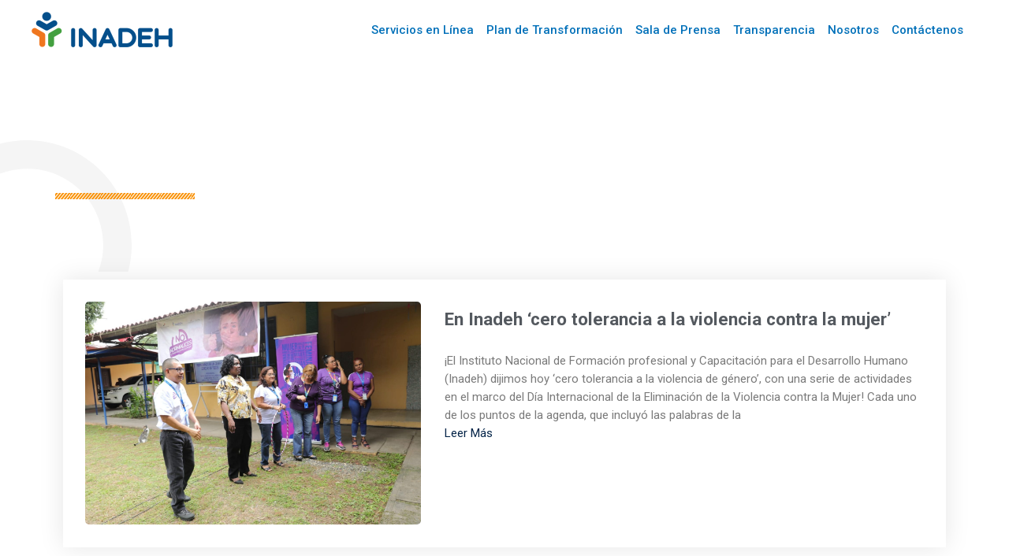

--- FILE ---
content_type: text/css
request_url: https://www.inadeh.edu.pa/wp-content/uploads/elementor/css/post-50.css?ver=1711634885
body_size: 4611
content:
.elementor-50 .elementor-element.elementor-element-7bdfd3b > .elementor-container > .elementor-column > .elementor-widget-wrap{align-content:center;align-items:center;}.elementor-50 .elementor-element.elementor-element-7bdfd3b > .elementor-background-overlay{background-image:url("https://www.inadeh.edu.pa/wp-content/uploads/2021/06/graphic-1.svg");background-position:-100px 100px;background-repeat:no-repeat;background-size:contain;opacity:0.83;transition:background 0.3s, border-radius 0.3s, opacity 0.3s;}.elementor-50 .elementor-element.elementor-element-7bdfd3b{transition:background 0.3s, border 0.3s, border-radius 0.3s, box-shadow 0.3s;padding:68px 0px 87px 0px;}.elementor-50 .elementor-element.elementor-element-fe55471 > .elementor-element-populated{margin:0% 50% 0% 0%;--e-column-margin-right:50%;--e-column-margin-left:0%;padding:0px 0px 0px 0px;}.elementor-50 .elementor-element.elementor-element-3e56597 .elementor-image-box-title{color:#FFFFFF;}.elementor-50 .elementor-element.elementor-element-3e56597 .elementor-image-box-description{color:#FFFFFFBF;font-size:18px;}.elementor-50 .elementor-element.elementor-element-d626562{--divider-border-style:slashes;--divider-color:#F99208;--divider-border-width:4.6px;--divider-pattern-height:7.8px;--divider-pattern-size:7.8px;}.elementor-50 .elementor-element.elementor-element-d626562 .elementor-divider-separator{width:31%;}.elementor-50 .elementor-element.elementor-element-d626562 .elementor-divider{padding-block-start:5px;padding-block-end:5px;}.elementor-50 .elementor-element.elementor-element-15e4131 .jltma-blog-post-outer-container{width:100%;}.elementor-50 .elementor-element.elementor-element-15e4131 .jltma-post-entry-meta span:before{content:'//';}.elementor-50 .elementor-element.elementor-element-15e4131 .jltma-blog-pagination{text-align:center;}.elementor-50 .elementor-element.elementor-element-15e4131 .jltma-post-thumbnail img{object-fit:cover;}.elementor-50 .elementor-element.elementor-element-15e4131 .swiper-container{padding:10px;margin:0 -10px;}.elementor-50 .elementor-element.elementor-element-15e4131 .jltma-arrows .jltma-arrow--prev i, .elementor-50 .elementor-element.elementor-element-15e4131 .jltma-arrows .jltma-arrow--next i,.elementor-50 .elementor-element.elementor-element-15e4131 .jltma-blog-carousel-wrapper .jltma-arrows .jltma-arrow--prev i, .elementor-50 .elementor-element.elementor-element-15e4131 .jltma-blog-carousel-wrapper .jltma-arrows .jltma-arrow--next i{font-size:24px;}.elementor-50 .elementor-element.elementor-element-15e4131 .jltma-blog-carousel-slider .jltma-arrows .jltma-arrow--prev{left:-60px;}.elementor-50 .elementor-element.elementor-element-15e4131 .jltma-blog-carousel-slider .jltma-arrows .jltma-arrow--next{right:-60px;}.elementor-50 .elementor-element.elementor-element-15e4131 > .elementor-widget-container{margin:0px 0px 0px 0px;}.elementor-50 .elementor-element.elementor-element-f48a81d{--spacer-size:50px;}@media(min-width:1025px){.elementor-50 .elementor-element.elementor-element-7bdfd3b > .elementor-background-overlay{background-attachment:scroll;}}@media(max-width:1024px){.elementor-50 .elementor-element.elementor-element-7bdfd3b > .elementor-background-overlay{background-position:0px 0px;}.elementor-50 .elementor-element.elementor-element-7bdfd3b{padding:160px 30px 050px 30px;}.elementor-50 .elementor-element.elementor-element-fe55471 > .elementor-element-populated{margin:0px 250px 0px 0px;--e-column-margin-right:250px;--e-column-margin-left:0px;}.elementor-50 .elementor-element.elementor-element-15e4131 .jltma-arrows .jltma-arrow--prev i, .elementor-50 .elementor-element.elementor-element-15e4131 .jltma-arrows .jltma-arrow--next i,.elementor-50 .elementor-element.elementor-element-15e4131 .jltma-blog-carousel-wrapper .jltma-arrows .jltma-arrow--prev i, .elementor-50 .elementor-element.elementor-element-15e4131 .jltma-blog-carousel-wrapper .jltma-arrows .jltma-arrow--next i{font-size:24px;}}@media(max-width:767px){.elementor-50 .elementor-element.elementor-element-7bdfd3b > .elementor-background-overlay{background-position:0px 0px;}.elementor-50 .elementor-element.elementor-element-fe55471 > .elementor-element-populated{margin:0px 0px 0px 0px;--e-column-margin-right:0px;--e-column-margin-left:0px;}.elementor-50 .elementor-element.elementor-element-15e4131 .jltma-arrows .jltma-arrow--prev i, .elementor-50 .elementor-element.elementor-element-15e4131 .jltma-arrows .jltma-arrow--next i,.elementor-50 .elementor-element.elementor-element-15e4131 .jltma-blog-carousel-wrapper .jltma-arrows .jltma-arrow--prev i, .elementor-50 .elementor-element.elementor-element-15e4131 .jltma-blog-carousel-wrapper .jltma-arrows .jltma-arrow--next i{font-size:24px;}}

--- FILE ---
content_type: application/javascript
request_url: https://www.inadeh.edu.pa/wp-content/plugins/bdthemes-element-pack-lite/assets/js/common/helper.js?ver=5.5.5
body_size: 3905
content:
var debounce = function (func, wait, immediate) {
    // 'private' variable for instance
    // The returned function will be able to reference this due to closure.
    // Each call to the returned function will share this common timer.
    var timeout;

    // Calling debounce returns a new anonymous function
    return function () {
        // reference the context and args for the setTimeout function
        var context = this,
            args = arguments;

        // Should the function be called now? If immediate is true
        //   and not already in a timeout then the answer is: Yes
        var callNow = immediate && !timeout;

        // This is the basic debounce behaviour where you can call this
        //   function several times, but it will only execute once
        //   [before or after imposing a delay].
        //   Each time the returned function is called, the timer starts over.
        clearTimeout(timeout);

        // Set the new timeout
        timeout = setTimeout(function () {

            // Inside the timeout function, clear the timeout variable
            // which will let the next execution run when in 'immediate' mode
            timeout = null;

            // Check if the function already ran with the immediate flag
            if (!immediate) {
                // Call the original function with apply
                // apply lets you define the 'this' object as well as the arguments
                //    (both captured before setTimeout)
                func.apply(context, args);
            }
        }, wait);

        // Immediate mode and no wait timer? Execute the function..
        if (callNow) func.apply(context, args);
    };
};

/** 
 * Start used on Social Share
 */

jQuery(document).ready(function() {
    jQuery(".bdt-ss-link").on("click", function() {
        var $temp = jQuery("<input>");
        jQuery("body").append($temp);
        $temp.val(jQuery(this).data("url")).select();
        document.execCommand("copy");
        $temp.remove();

        // Update the text to indicate that it has been copied
        jQuery(this).find('.bdt-social-share-title').html(jQuery(this).data('copied'));

        // Reset the text after a delay (e.g., 5 seconds)
        setTimeout(() => {
            jQuery(this).find('.bdt-social-share-title').html(jQuery(this).data('orginal'));
        }, 5000);
    });
});

/** 
 * end Social Share
 */

/**
 * Start Crypto Currency
 */

function returnCurrencySymbol(currency = null) {
    if (currency === null) return "";
    let currency_symbols = {
        USD: "$", // US Dollar
        EUR: "€", // Euro
        CRC: "₡", // Costa Rican Colón
        GBP: "£", // British Pound Sterling
        ILS: "₪", // Israeli New Sheqel
        INR: "₹", // Indian Rupee
        JPY: "¥", // Japanese Yen
        KRW: "₩", // South Korean Won
        NGN: "₦", // Nigerian Naira
        PHP: "₱", // Philippine Peso
        PLN: "zł", // Polish Zloty
        PYG: "₲", // Paraguayan Guarani
        THB: "฿", // Thai Baht
        UAH: "₴", // Ukrainian Hryvnia
        VND: "₫", // Vietnamese Dong
    };
    if (currency_symbols[currency] !== undefined) {
        return currency_symbols[currency];
    } else {
        return ""; // this is means there is not any
    }
}

/**
 * End Crypto Currency
 */

/**
 * Open Offcanvas on Mini Cart Update
 */

jQuery(document).ajaxComplete(function (event, request, settings) {
    if (request.responseJSON && typeof request.responseJSON.cart_hash !== 'undefined' && request.responseJSON.cart_hash) {
        if (jQuery('.bdt-offcanvas').hasClass('__update_cart')) {
            let id = jQuery('.bdt-offcanvas.__update_cart').attr('id');
            bdtUIkit.util.ready(function () {
                bdtUIkit.offcanvas('#' + id).show();
            });
        }
    }
});

/**
 * /Open Offcanvas on Mini Cart Update
 */

--- FILE ---
content_type: application/javascript
request_url: https://www.inadeh.edu.pa/wp-content/plugins/elementor/assets/js/frontend.js?ver=3.20.3
body_size: 103620
content:
/*! elementor - v3.20.0 - 26-03-2024 */
"use strict";
(self["webpackChunkelementor"] = self["webpackChunkelementor"] || []).push([["frontend"],{

/***/ "../assets/dev/js/frontend/documents-manager.js":
/*!******************************************************!*\
  !*** ../assets/dev/js/frontend/documents-manager.js ***!
  \******************************************************/
/***/ ((__unused_webpack_module, exports, __webpack_require__) => {



var _interopRequireDefault = __webpack_require__(/*! @babel/runtime/helpers/interopRequireDefault */ "../node_modules/@babel/runtime/helpers/interopRequireDefault.js");
Object.defineProperty(exports, "__esModule", ({
  value: true
}));
exports["default"] = void 0;
var _document = _interopRequireDefault(__webpack_require__(/*! ./document */ "../assets/dev/js/frontend/document.js"));
class _default extends elementorModules.ViewModule {
  constructor() {
    super(...arguments);
    this.documents = {};
    this.initDocumentClasses();
    this.attachDocumentsClasses();
  }
  getDefaultSettings() {
    return {
      selectors: {
        document: '.elementor'
      }
    };
  }
  getDefaultElements() {
    const selectors = this.getSettings('selectors');
    return {
      $documents: jQuery(selectors.document)
    };
  }
  initDocumentClasses() {
    this.documentClasses = {
      base: _document.default
    };
    elementorFrontend.hooks.doAction('elementor/frontend/documents-manager/init-classes', this);
  }
  addDocumentClass(documentType, documentClass) {
    this.documentClasses[documentType] = documentClass;
  }
  attachDocumentsClasses() {
    this.elements.$documents.each((index, document) => this.attachDocumentClass(jQuery(document)));
  }
  attachDocumentClass($document) {
    const documentData = $document.data(),
      documentID = documentData.elementorId,
      documentType = documentData.elementorType,
      DocumentClass = this.documentClasses[documentType] || this.documentClasses.base;
    this.documents[documentID] = new DocumentClass({
      $element: $document,
      id: documentID
    });
  }
}
exports["default"] = _default;

/***/ }),

/***/ "../assets/dev/js/frontend/elements-handlers-manager.js":
/*!**************************************************************!*\
  !*** ../assets/dev/js/frontend/elements-handlers-manager.js ***!
  \**************************************************************/
/***/ ((module, __unused_webpack_exports, __webpack_require__) => {



var _interopRequireDefault = __webpack_require__(/*! @babel/runtime/helpers/interopRequireDefault */ "../node_modules/@babel/runtime/helpers/interopRequireDefault.js");
var _global = _interopRequireDefault(__webpack_require__(/*! ./handlers/global */ "../assets/dev/js/frontend/handlers/global.js"));
var _background = _interopRequireDefault(__webpack_require__(/*! ./handlers/background */ "../assets/dev/js/frontend/handlers/background.js"));
var _container = _interopRequireDefault(__webpack_require__(/*! ./handlers/container/container */ "../assets/dev/js/frontend/handlers/container/container.js"));
var _column = _interopRequireDefault(__webpack_require__(/*! ./handlers/column */ "../assets/dev/js/frontend/handlers/column.js"));
var _handlesPosition = _interopRequireDefault(__webpack_require__(/*! ./handlers/section/handles-position */ "../assets/dev/js/frontend/handlers/section/handles-position.js"));
var _stretchedSection = _interopRequireDefault(__webpack_require__(/*! ./handlers/section/stretched-section */ "../assets/dev/js/frontend/handlers/section/stretched-section.js"));
var _shapes = _interopRequireDefault(__webpack_require__(/*! ./handlers/section/shapes */ "../assets/dev/js/frontend/handlers/section/shapes.js"));
// Section handlers.

/* global elementorFrontendConfig */

module.exports = function ($) {
  var _this = this;
  const handlersInstances = {};
  this.elementsHandlers = {
    'accordion.default': () => __webpack_require__.e(/*! import() | accordion */ "accordion").then(__webpack_require__.bind(__webpack_require__, /*! ./handlers/accordion */ "../assets/dev/js/frontend/handlers/accordion.js")),
    'alert.default': () => __webpack_require__.e(/*! import() | alert */ "alert").then(__webpack_require__.bind(__webpack_require__, /*! ./handlers/alert */ "../assets/dev/js/frontend/handlers/alert.js")),
    'counter.default': () => __webpack_require__.e(/*! import() | counter */ "counter").then(__webpack_require__.bind(__webpack_require__, /*! ./handlers/counter */ "../assets/dev/js/frontend/handlers/counter.js")),
    'progress.default': () => __webpack_require__.e(/*! import() | progress */ "progress").then(__webpack_require__.bind(__webpack_require__, /*! ./handlers/progress */ "../assets/dev/js/frontend/handlers/progress.js")),
    'tabs.default': () => __webpack_require__.e(/*! import() | tabs */ "tabs").then(__webpack_require__.bind(__webpack_require__, /*! ./handlers/tabs */ "../assets/dev/js/frontend/handlers/tabs.js")),
    'toggle.default': () => __webpack_require__.e(/*! import() | toggle */ "toggle").then(__webpack_require__.bind(__webpack_require__, /*! ./handlers/toggle */ "../assets/dev/js/frontend/handlers/toggle.js")),
    'video.default': () => __webpack_require__.e(/*! import() | video */ "video").then(__webpack_require__.bind(__webpack_require__, /*! ./handlers/video */ "../assets/dev/js/frontend/handlers/video.js")),
    'image-carousel.default': () => __webpack_require__.e(/*! import() | image-carousel */ "image-carousel").then(__webpack_require__.bind(__webpack_require__, /*! ./handlers/image-carousel */ "../assets/dev/js/frontend/handlers/image-carousel.js")),
    'text-editor.default': () => __webpack_require__.e(/*! import() | text-editor */ "text-editor").then(__webpack_require__.bind(__webpack_require__, /*! ./handlers/text-editor */ "../assets/dev/js/frontend/handlers/text-editor.js")),
    'wp-widget-media_audio.default': () => __webpack_require__.e(/*! import() | wp-audio */ "wp-audio").then(__webpack_require__.bind(__webpack_require__, /*! ./handlers/wp-audio */ "../assets/dev/js/frontend/handlers/wp-audio.js"))
  };
  if (elementorFrontendConfig.experimentalFeatures['nested-elements']) {
    this.elementsHandlers['nested-tabs.default'] = () => Promise.resolve(/*! import() */).then(__webpack_require__.bind(__webpack_require__, /*! elementor/modules/nested-tabs/assets/js/frontend/handlers/nested-tabs */ "../modules/nested-tabs/assets/js/frontend/handlers/nested-tabs.js"));
  }
  if (elementorFrontendConfig.experimentalFeatures['nested-elements']) {
    this.elementsHandlers['nested-accordion.default'] = () => Promise.resolve(/*! import() */).then(__webpack_require__.bind(__webpack_require__, /*! elementor/modules/nested-accordion/assets/js/frontend/handlers/nested-accordion */ "../modules/nested-accordion/assets/js/frontend/handlers/nested-accordion.js"));
  }
  const addGlobalHandlers = () => elementorFrontend.hooks.addAction('frontend/element_ready/global', _global.default);
  const addElementsHandlers = () => {
    this.elementsHandlers.section = [_stretchedSection.default,
    // Must run before background handlers to init the slideshow only after the stretch.
    ..._background.default, _handlesPosition.default, _shapes.default];
    this.elementsHandlers.container = [..._background.default];

    // Add editor-only handlers.
    if (elementorFrontend.isEditMode()) {
      this.elementsHandlers.container.push(..._container.default);
    }
    this.elementsHandlers.column = _column.default;
    $.each(this.elementsHandlers, (elementName, Handlers) => {
      const elementData = elementName.split('.');
      elementName = elementData[0];
      const skin = elementData[1] || null;
      this.attachHandler(elementName, Handlers, skin);
    });
  };
  const isClassHandler = Handler => Handler.prototype?.getUniqueHandlerID;
  const addHandlerWithHook = function (elementBaseName, Handler) {
    let skin = arguments.length > 2 && arguments[2] !== undefined ? arguments[2] : 'default';
    skin = skin ? '.' + skin : '';
    const elementName = elementBaseName + skin;
    elementorFrontend.hooks.addAction(`frontend/element_ready/${elementName}`, $element => {
      if (isClassHandler(Handler)) {
        _this.addHandler(Handler, {
          $element,
          elementName
        }, true);
      } else {
        const handlerValue = Handler();
        if (!handlerValue) {
          return;
        }
        if (handlerValue instanceof Promise) {
          handlerValue.then(_ref => {
            let {
              default: dynamicHandler
            } = _ref;
            _this.addHandler(dynamicHandler, {
              $element,
              elementName
            }, true);
          });
        } else {
          _this.addHandler(handlerValue, {
            $element,
            elementName
          }, true);
        }
      }
    });
  };
  this.addHandler = function (HandlerClass, options) {
    const elementID = options.$element.data('model-cid');
    let handlerID;

    // If element is in edit mode
    if (elementID) {
      handlerID = HandlerClass.prototype.getConstructorID();
      if (!handlersInstances[elementID]) {
        handlersInstances[elementID] = {};
      }
      const oldHandler = handlersInstances[elementID][handlerID];
      if (oldHandler) {
        oldHandler.onDestroy();
      }
    }
    const newHandler = new HandlerClass(options);
    elementorFrontend.hooks.doAction(`frontend/element_handler_ready/${options.elementName}`, options.$element, $);
    if (elementID) {
      handlersInstances[elementID][handlerID] = newHandler;
    }
  };
  this.attachHandler = (elementName, Handlers, skin) => {
    if (!Array.isArray(Handlers)) {
      Handlers = [Handlers];
    }
    Handlers.forEach(Handler => addHandlerWithHook(elementName, Handler, skin));
  };
  this.getHandler = function (handlerName) {
    const elementHandler = this.elementsHandlers[handlerName];
    if (isClassHandler(elementHandler)) {
      return elementHandler;
    }
    return new Promise(res => {
      elementHandler().then(_ref2 => {
        let {
          default: dynamicHandler
        } = _ref2;
        res(dynamicHandler);
      });
    });
  };

  /**
   * @param {string} handlerName
   * @deprecated since 3.1.0, use `elementorFrontend.elementsHandler.getHandler` instead.
   */
  this.getHandlers = function (handlerName) {
    elementorDevTools.deprecation.deprecated('getHandlers', '3.1.0', 'elementorFrontend.elementsHandler.getHandler');
    if (handlerName) {
      return this.getHandler(handlerName);
    }
    return this.elementsHandlers;
  };
  this.runReadyTrigger = function (scope) {
    if (elementorFrontend.config.is_static) {
      return;
    }

    // Initializing the `$scope` as frontend jQuery instance
    const $scope = jQuery(scope),
      elementType = $scope.attr('data-element_type');
    if (!elementType) {
      return;
    }
    elementorFrontend.hooks.doAction('frontend/element_ready/global', $scope, $);
    elementorFrontend.hooks.doAction(`frontend/element_ready/${elementType}`, $scope, $);
    if ('widget' === elementType) {
      const widgetType = $scope.attr('data-widget_type');
      elementorFrontend.hooks.doAction(`frontend/element_ready/${widgetType}`, $scope, $);
    }
  };
  this.init = () => {
    addGlobalHandlers();
    addElementsHandlers();
  };
};

/***/ }),

/***/ "../assets/dev/js/frontend/frontend.js":
/*!*********************************************!*\
  !*** ../assets/dev/js/frontend/frontend.js ***!
  \*********************************************/
/***/ ((__unused_webpack_module, exports, __webpack_require__) => {



var _interopRequireDefault = __webpack_require__(/*! @babel/runtime/helpers/interopRequireDefault */ "../node_modules/@babel/runtime/helpers/interopRequireDefault.js");
Object.defineProperty(exports, "__esModule", ({
  value: true
}));
exports["default"] = void 0;
__webpack_require__(/*! ../public-path */ "../assets/dev/js/public-path.js");
var _documentsManager = _interopRequireDefault(__webpack_require__(/*! ./documents-manager */ "../assets/dev/js/frontend/documents-manager.js"));
var _storage = _interopRequireDefault(__webpack_require__(/*! elementor-common/utils/storage */ "../core/common/assets/js/utils/storage.js"));
var _environment = _interopRequireDefault(__webpack_require__(/*! elementor-common/utils/environment */ "../core/common/assets/js/utils/environment.js"));
var _youtubeLoader = _interopRequireDefault(__webpack_require__(/*! ./utils/video-api/youtube-loader */ "../assets/dev/js/frontend/utils/video-api/youtube-loader.js"));
var _vimeoLoader = _interopRequireDefault(__webpack_require__(/*! ./utils/video-api/vimeo-loader */ "../assets/dev/js/frontend/utils/video-api/vimeo-loader.js"));
var _baseLoader = _interopRequireDefault(__webpack_require__(/*! ./utils/video-api/base-loader */ "../assets/dev/js/frontend/utils/video-api/base-loader.js"));
var _urlActions = _interopRequireDefault(__webpack_require__(/*! ./utils/url-actions */ "../assets/dev/js/frontend/utils/url-actions.js"));
var _swiper = _interopRequireDefault(__webpack_require__(/*! ./utils/swiper */ "../assets/dev/js/frontend/utils/swiper.js"));
var _lightboxManager = _interopRequireDefault(__webpack_require__(/*! ./utils/lightbox/lightbox-manager */ "../assets/dev/js/frontend/utils/lightbox/lightbox-manager.js"));
var _assetsLoader = _interopRequireDefault(__webpack_require__(/*! ./utils/assets-loader */ "../assets/dev/js/frontend/utils/assets-loader.js"));
var _breakpoints = _interopRequireDefault(__webpack_require__(/*! elementor-utils/breakpoints */ "../assets/dev/js/utils/breakpoints.js"));
var _events = _interopRequireDefault(__webpack_require__(/*! elementor-utils/events */ "../assets/dev/js/utils/events.js"));
var _frontend = _interopRequireDefault(__webpack_require__(/*! elementor/modules/shapes/assets/js/frontend/frontend */ "../modules/shapes/assets/js/frontend/frontend.js"));
var _controls = _interopRequireDefault(__webpack_require__(/*! ./utils/controls */ "../assets/dev/js/frontend/utils/controls.js"));
var _utils = __webpack_require__(/*! elementor-frontend/utils/utils */ "../assets/dev/js/frontend/utils/utils.js");
/* global elementorFrontendConfig */

const EventManager = __webpack_require__(/*! elementor-utils/hooks */ "../assets/dev/js/utils/hooks.js"),
  ElementsHandler = __webpack_require__(/*! elementor-frontend/elements-handlers-manager */ "../assets/dev/js/frontend/elements-handlers-manager.js"),
  AnchorsModule = __webpack_require__(/*! elementor-frontend/utils/anchors */ "../assets/dev/js/frontend/utils/anchors.js");
class Frontend extends elementorModules.ViewModule {
  constructor() {
    super(...arguments);
    this.config = elementorFrontendConfig;
    this.config.legacyMode = {
      /**
       * @deprecated since 3.1.0
       */
      get elementWrappers() {
        if (elementorFrontend.isEditMode()) {
          window.top.elementorDevTools.deprecation.deprecated('elementorFrontend.config.legacyMode.elementWrappers', '3.1.0');
        }
        return false;
      }
    };
    this.populateActiveBreakpointsConfig();
  }

  /**
   * @deprecated since 2.5.0, use `elementorModules.frontend.handlers.Base` instead.
   */
  get Module() {
    if (this.isEditMode()) {
      parent.elementorDevTools.deprecation.deprecated('elementorFrontend.Module', '2.5.0', 'elementorModules.frontend.handlers.Base');
    }
    return elementorModules.frontend.handlers.Base;
  }
  getDefaultSettings() {
    return {
      selectors: {
        elementor: '.elementor',
        adminBar: '#wpadminbar'
      }
    };
  }
  getDefaultElements() {
    const defaultElements = {
      window,
      $window: jQuery(window),
      $document: jQuery(document),
      $head: jQuery(document.head),
      $body: jQuery(document.body),
      $deviceMode: jQuery('<span>', {
        id: 'elementor-device-mode',
        class: 'elementor-screen-only'
      })
    };
    defaultElements.$body.append(defaultElements.$deviceMode);
    return defaultElements;
  }
  bindEvents() {
    this.elements.$window.on('resize', () => this.setDeviceModeData());
  }

  /**
   * @param {string} elementName
   * @deprecated since 2.4.0, use `this.elements` instead.
   */
  getElements(elementName) {
    return this.getItems(this.elements, elementName);
  }

  /**
   * @param {string} settingName
   * @deprecated since 2.4.0, this method was never in use.
   */
  getPageSettings(settingName) {
    const settingsObject = this.isEditMode() ? elementor.settings.page.model.attributes : this.config.settings.page;
    return this.getItems(settingsObject, settingName);
  }

  /**
   * @param {string} settingName
   * @deprecated since 3.0.0, use `getKitSettings()` instead and remove the `elementor_` prefix.
   */
  getGeneralSettings(settingName) {
    if (this.isEditMode()) {
      parent.elementorDevTools.deprecation.deprecated('getGeneralSettings()', '3.0.0', 'getKitSettings() and remove the `elementor_` prefix');
    }
    return this.getKitSettings(`elementor_${settingName}`);
  }
  getKitSettings(settingName) {
    // TODO: use Data API.
    return this.getItems(this.config.kit, settingName);
  }
  getCurrentDeviceMode() {
    return getComputedStyle(this.elements.$deviceMode[0], ':after').content.replace(/"/g, '');
  }
  getDeviceSetting(deviceMode, settings, settingKey) {
    // Add specific handling for widescreen since it is larger than desktop.
    if ('widescreen' === deviceMode) {
      return this.getWidescreenSetting(settings, settingKey);
    }
    const devices = elementorFrontend.breakpoints.getActiveBreakpointsList({
      largeToSmall: true,
      withDesktop: true
    });
    let deviceIndex = devices.indexOf(deviceMode);
    while (deviceIndex > 0) {
      const currentDevice = devices[deviceIndex],
        fullSettingKey = settingKey + '_' + currentDevice,
        deviceValue = settings[fullSettingKey];

      // Accept 0 as value.
      if (deviceValue || 0 === deviceValue) {
        return deviceValue;
      }
      deviceIndex--;
    }
    return settings[settingKey];
  }
  getWidescreenSetting(settings, settingKey) {
    const deviceMode = 'widescreen',
      widescreenSettingKey = settingKey + '_' + deviceMode;
    let settingToReturn;

    // If the device mode is 'widescreen', and the setting exists - return it.
    if (settings[widescreenSettingKey]) {
      settingToReturn = settings[widescreenSettingKey];
    } else {
      // Otherwise, return the desktop setting
      settingToReturn = settings[settingKey];
    }
    return settingToReturn;
  }
  getCurrentDeviceSetting(settings, settingKey) {
    return this.getDeviceSetting(elementorFrontend.getCurrentDeviceMode(), settings, settingKey);
  }
  isEditMode() {
    return this.config.environmentMode.edit;
  }
  isWPPreviewMode() {
    return this.config.environmentMode.wpPreview;
  }
  initDialogsManager() {
    let dialogsManager;
    this.getDialogsManager = () => {
      if (!dialogsManager) {
        dialogsManager = new DialogsManager.Instance();
      }
      return dialogsManager;
    };
  }
  initOnReadyComponents() {
    this.utils = {
      youtube: new _youtubeLoader.default(),
      vimeo: new _vimeoLoader.default(),
      baseVideoLoader: new _baseLoader.default(),
      anchors: new AnchorsModule(),
      get lightbox() {
        return _lightboxManager.default.getLightbox();
      },
      urlActions: new _urlActions.default(),
      swiper: _swiper.default,
      environment: _environment.default,
      assetsLoader: new _assetsLoader.default(),
      escapeHTML: _utils.escapeHTML,
      events: _events.default,
      controls: new _controls.default()
    };

    // TODO: BC since 2.4.0
    this.modules = {
      StretchElement: elementorModules.frontend.tools.StretchElement,
      Masonry: elementorModules.utils.Masonry
    };
    this.elementsHandler.init();
    if (this.isEditMode()) {
      elementor.once('document:loaded', () => this.onDocumentLoaded());
    } else {
      this.onDocumentLoaded();
    }
  }
  initOnReadyElements() {
    this.elements.$wpAdminBar = this.elements.$document.find(this.getSettings('selectors.adminBar'));
  }
  addUserAgentClasses() {
    for (const [key, value] of Object.entries(_environment.default)) {
      if (value) {
        this.elements.$body.addClass('e--ua-' + key);
      }
    }
  }
  setDeviceModeData() {
    this.elements.$body.attr('data-elementor-device-mode', this.getCurrentDeviceMode());
  }
  addListenerOnce(listenerID, event, callback, to) {
    if (!to) {
      to = this.elements.$window;
    }
    if (!this.isEditMode()) {
      to.on(event, callback);
      return;
    }
    this.removeListeners(listenerID, event, to);
    if (to instanceof jQuery) {
      const eventNS = event + '.' + listenerID;
      to.on(eventNS, callback);
    } else {
      to.on(event, callback, listenerID);
    }
  }
  removeListeners(listenerID, event, callback, from) {
    if (!from) {
      from = this.elements.$window;
    }
    if (from instanceof jQuery) {
      const eventNS = event + '.' + listenerID;
      from.off(eventNS, callback);
    } else {
      from.off(event, callback, listenerID);
    }
  }

  // Based on underscore function
  debounce(func, wait) {
    let timeout;
    return function () {
      const context = this,
        args = arguments;
      const later = () => {
        timeout = null;
        func.apply(context, args);
      };
      const callNow = !timeout;
      clearTimeout(timeout);
      timeout = setTimeout(later, wait);
      if (callNow) {
        func.apply(context, args);
      }
    };
  }
  waypoint($element, callback, options) {
    const defaultOptions = {
      offset: '100%',
      triggerOnce: true
    };
    options = jQuery.extend(defaultOptions, options);
    const correctCallback = function () {
      const element = this.element || this,
        result = callback.apply(element, arguments);

      // If is Waypoint new API and is frontend
      if (options.triggerOnce && this.destroy) {
        this.destroy();
      }
      return result;
    };
    return $element.elementorWaypoint(correctCallback, options);
  }
  muteMigrationTraces() {
    jQuery.migrateMute = true;
    jQuery.migrateTrace = false;
  }

  /**
   * Initialize the modules' widgets handlers.
   */
  initModules() {
    const handlers = {
      shapes: _frontend.default
    };

    // TODO: BC - Deprecated since 3.5.0
    elementorFrontend.trigger('elementor/modules/init:before');

    // TODO: Use this instead.
    elementorFrontend.trigger('elementor/modules/init/before');
    Object.entries(handlers).forEach(_ref => {
      let [moduleName, ModuleClass] = _ref;
      this.modulesHandlers[moduleName] = new ModuleClass();
    });
  }
  populateActiveBreakpointsConfig() {
    this.config.responsive.activeBreakpoints = {};
    Object.entries(this.config.responsive.breakpoints).forEach(_ref2 => {
      let [breakpointKey, breakpointData] = _ref2;
      if (breakpointData.is_enabled) {
        this.config.responsive.activeBreakpoints[breakpointKey] = breakpointData;
      }
    });
  }
  init() {
    this.hooks = new EventManager();
    this.breakpoints = new _breakpoints.default(this.config.responsive);
    this.storage = new _storage.default();
    this.elementsHandler = new ElementsHandler(jQuery);
    this.modulesHandlers = {};
    this.addUserAgentClasses();
    this.setDeviceModeData();
    this.initDialogsManager();
    if (this.isEditMode()) {
      this.muteMigrationTraces();
    }

    // Keep this line before `initOnReadyComponents` call
    _events.default.dispatch(this.elements.$window, 'elementor/frontend/init');
    this.initModules();
    this.initOnReadyElements();
    this.initOnReadyComponents();
  }
  onDocumentLoaded() {
    this.documentsManager = new _documentsManager.default();
    this.trigger('components:init');
    new _lightboxManager.default();
  }
}
exports["default"] = Frontend;
window.elementorFrontend = new Frontend();
if (!elementorFrontend.isEditMode()) {
  jQuery(() => elementorFrontend.init());
}

/***/ }),

/***/ "../assets/dev/js/frontend/handlers/background-slideshow.js":
/*!******************************************************************!*\
  !*** ../assets/dev/js/frontend/handlers/background-slideshow.js ***!
  \******************************************************************/
/***/ ((__unused_webpack_module, exports) => {



Object.defineProperty(exports, "__esModule", ({
  value: true
}));
exports["default"] = void 0;
class BackgroundSlideshow extends elementorModules.frontend.handlers.SwiperBase {
  getDefaultSettings() {
    return {
      classes: {
        swiperContainer: `elementor-background-slideshow ${elementorFrontend.config.swiperClass}`,
        swiperWrapper: 'swiper-wrapper',
        swiperSlide: 'elementor-background-slideshow__slide swiper-slide',
        swiperPreloader: 'swiper-lazy-preloader',
        slideBackground: 'elementor-background-slideshow__slide__image',
        kenBurns: 'elementor-ken-burns',
        kenBurnsActive: 'elementor-ken-burns--active',
        kenBurnsIn: 'elementor-ken-burns--in',
        kenBurnsOut: 'elementor-ken-burns--out'
      }
    };
  }
  getSwiperOptions() {
    const elementSettings = this.getElementSettings(),
      swiperOptions = {
        grabCursor: false,
        slidesPerView: 1,
        slidesPerGroup: 1,
        loop: 'yes' === elementSettings.background_slideshow_loop,
        speed: elementSettings.background_slideshow_transition_duration,
        autoplay: {
          delay: elementSettings.background_slideshow_slide_duration,
          stopOnLastSlide: !elementSettings.background_slideshow_loop
        },
        handleElementorBreakpoints: true,
        on: {
          slideChange: () => {
            if (elementSettings.background_slideshow_ken_burns) {
              this.handleKenBurns();
            }
          }
        }
      };
    if ('yes' === elementSettings.background_slideshow_loop) {
      swiperOptions.loopedSlides = this.getSlidesCount();
    }
    switch (elementSettings.background_slideshow_slide_transition) {
      case 'fade':
        swiperOptions.effect = 'fade';
        swiperOptions.fadeEffect = {
          crossFade: true
        };
        break;
      case 'slide_down':
        swiperOptions.autoplay.reverseDirection = true;
        swiperOptions.direction = 'vertical';
        break;
      case 'slide_up':
        swiperOptions.direction = 'vertical';
        break;
    }
    if ('yes' === elementSettings.background_slideshow_lazyload) {
      swiperOptions.lazy = {
        loadPrevNext: true,
        loadPrevNextAmount: 1
      };
    }
    return swiperOptions;
  }
  buildSwiperElements() {
    const classes = this.getSettings('classes'),
      elementSettings = this.getElementSettings(),
      direction = 'slide_left' === elementSettings.background_slideshow_slide_transition ? 'ltr' : 'rtl',
      $container = jQuery('<div>', {
        class: classes.swiperContainer,
        dir: direction
      }),
      $wrapper = jQuery('<div>', {
        class: classes.swiperWrapper
      }),
      kenBurnsActive = elementSettings.background_slideshow_ken_burns,
      lazyload = 'yes' === elementSettings.background_slideshow_lazyload;
    let slideInnerClass = classes.slideBackground;
    if (kenBurnsActive) {
      slideInnerClass += ' ' + classes.kenBurns;
      const kenBurnsDirection = 'in' === elementSettings.background_slideshow_ken_burns_zoom_direction ? 'kenBurnsIn' : 'kenBurnsOut';
      slideInnerClass += ' ' + classes[kenBurnsDirection];
    }
    if (lazyload) {
      slideInnerClass += ' swiper-lazy';
    }
    this.elements.$slides = jQuery();
    elementSettings.background_slideshow_gallery.forEach(slide => {
      const $slide = jQuery('<div>', {
        class: classes.swiperSlide
      });
      let $slidebg;
      if (lazyload) {
        const $slideloader = jQuery('<div>', {
          class: classes.swiperPreloader
        });
        $slidebg = jQuery('<div>', {
          class: slideInnerClass,
          'data-background': slide.url
        });
        $slidebg.append($slideloader);
      } else {
        $slidebg = jQuery('<div>', {
          class: slideInnerClass,
          style: 'background-image: url("' + slide.url + '");'
        });
      }
      $slide.append($slidebg);
      $wrapper.append($slide);
      this.elements.$slides = this.elements.$slides.add($slide);
    });
    $container.append($wrapper);
    this.$element.prepend($container);
    this.elements.$backgroundSlideShowContainer = $container;
  }
  async initSlider() {
    if (1 >= this.getSlidesCount()) {
      return;
    }
    const elementSettings = this.getElementSettings();
    const Swiper = elementorFrontend.utils.swiper;
    this.swiper = await new Swiper(this.elements.$backgroundSlideShowContainer, this.getSwiperOptions());

    // Expose the swiper instance in the frontend
    this.elements.$backgroundSlideShowContainer.data('swiper', this.swiper);
    if (elementSettings.background_slideshow_ken_burns) {
      this.handleKenBurns();
    }
  }
  activate() {
    this.buildSwiperElements();
    this.initSlider();
  }
  deactivate() {
    if (this.swiper) {
      this.swiper.destroy();
      this.elements.$backgroundSlideShowContainer.remove();
    }
  }
  run() {
    if ('slideshow' === this.getElementSettings('background_background')) {
      this.activate();
    } else {
      this.deactivate();
    }
  }
  onInit() {
    super.onInit();
    if (this.getElementSettings('background_slideshow_gallery')) {
      this.run();
    }
  }
  onDestroy() {
    super.onDestroy();
    this.deactivate();
  }
  onElementChange(propertyName) {
    if ('background_background' === propertyName) {
      this.run();
    }
  }
}
exports["default"] = BackgroundSlideshow;

/***/ }),

/***/ "../assets/dev/js/frontend/handlers/background-video.js":
/*!**************************************************************!*\
  !*** ../assets/dev/js/frontend/handlers/background-video.js ***!
  \**************************************************************/
/***/ ((__unused_webpack_module, exports) => {



Object.defineProperty(exports, "__esModule", ({
  value: true
}));
exports["default"] = void 0;
class BackgroundVideo extends elementorModules.frontend.handlers.Base {
  getDefaultSettings() {
    return {
      selectors: {
        backgroundVideoContainer: '.elementor-background-video-container',
        backgroundVideoEmbed: '.elementor-background-video-embed',
        backgroundVideoHosted: '.elementor-background-video-hosted'
      }
    };
  }
  getDefaultElements() {
    const selectors = this.getSettings('selectors'),
      elements = {
        $backgroundVideoContainer: this.$element.find(selectors.backgroundVideoContainer)
      };
    elements.$backgroundVideoEmbed = elements.$backgroundVideoContainer.children(selectors.backgroundVideoEmbed);
    elements.$backgroundVideoHosted = elements.$backgroundVideoContainer.children(selectors.backgroundVideoHosted);
    return elements;
  }
  calcVideosSize($video) {
    let aspectRatioSetting = '16:9';
    if ('vimeo' === this.videoType) {
      aspectRatioSetting = $video[0].width + ':' + $video[0].height;
    }
    const containerWidth = this.elements.$backgroundVideoContainer.outerWidth(),
      containerHeight = this.elements.$backgroundVideoContainer.outerHeight(),
      aspectRatioArray = aspectRatioSetting.split(':'),
      aspectRatio = aspectRatioArray[0] / aspectRatioArray[1],
      ratioWidth = containerWidth / aspectRatio,
      ratioHeight = containerHeight * aspectRatio,
      isWidthFixed = containerWidth / containerHeight > aspectRatio;
    return {
      width: isWidthFixed ? containerWidth : ratioHeight,
      height: isWidthFixed ? ratioWidth : containerHeight
    };
  }
  changeVideoSize() {
    if (!('hosted' === this.videoType) && !this.player) {
      return;
    }
    let $video;
    if ('youtube' === this.videoType) {
      $video = jQuery(this.player.getIframe());
    } else if ('vimeo' === this.videoType) {
      $video = jQuery(this.player.element);
    } else if ('hosted' === this.videoType) {
      $video = this.elements.$backgroundVideoHosted;
    }
    if (!$video) {
      return;
    }
    const size = this.calcVideosSize($video);
    $video.width(size.width).height(size.height);
  }
  startVideoLoop(firstTime) {
    // If the section has been removed
    if (!this.player.getIframe().contentWindow) {
      return;
    }
    const elementSettings = this.getElementSettings(),
      startPoint = elementSettings.background_video_start || 0,
      endPoint = elementSettings.background_video_end;
    if (elementSettings.background_play_once && !firstTime) {
      this.player.stopVideo();
      return;
    }
    this.player.seekTo(startPoint);
    if (endPoint) {
      const durationToEnd = endPoint - startPoint + 1;
      setTimeout(() => {
        this.startVideoLoop(false);
      }, durationToEnd * 1000);
    }
  }
  prepareVimeoVideo(Vimeo, videoLink) {
    const elementSettings = this.getElementSettings(),
      videoSize = this.elements.$backgroundVideoContainer.outerWidth(),
      vimeoOptions = {
        url: videoLink,
        width: videoSize.width,
        autoplay: true,
        loop: !elementSettings.background_play_once,
        transparent: true,
        background: true,
        muted: true
      };
    if (elementSettings.background_privacy_mode) {
      vimeoOptions.dnt = true;
    }
    this.player = new Vimeo.Player(this.elements.$backgroundVideoContainer, vimeoOptions);

    // Handle user-defined start/end times
    this.handleVimeoStartEndTimes(elementSettings);
    this.player.ready().then(() => {
      jQuery(this.player.element).addClass('elementor-background-video-embed');
      this.changeVideoSize();
    });
  }
  handleVimeoStartEndTimes(elementSettings) {
    // If a start time is defined, set the start time
    if (elementSettings.background_video_start) {
      this.player.on('play', data => {
        if (0 === data.seconds) {
          this.player.setCurrentTime(elementSettings.background_video_start);
        }
      });
    }
    this.player.on('timeupdate', data => {
      // If an end time is defined, handle ending the video
      if (elementSettings.background_video_end && elementSettings.background_video_end < data.seconds) {
        if (elementSettings.background_play_once) {
          // Stop at user-defined end time if not loop
          this.player.pause();
        } else {
          // Go to start time if loop
          this.player.setCurrentTime(elementSettings.background_video_start);
        }
      }

      // If start time is defined but an end time is not, go to user-defined start time at video end.
      // Vimeo JS API has an 'ended' event, but it never fires when infinite loop is defined, so we
      // get the video duration (returns a promise) then use duration-0.5s as end time
      this.player.getDuration().then(duration => {
        if (elementSettings.background_video_start && !elementSettings.background_video_end && data.seconds > duration - 0.5) {
          this.player.setCurrentTime(elementSettings.background_video_start);
        }
      });
    });
  }
  prepareYTVideo(YT, videoID) {
    const $backgroundVideoContainer = this.elements.$backgroundVideoContainer,
      elementSettings = this.getElementSettings();
    let startStateCode = YT.PlayerState.PLAYING;

    // Since version 67, Chrome doesn't fire the `PLAYING` state at start time
    if (window.chrome) {
      startStateCode = YT.PlayerState.UNSTARTED;
    }
    const playerOptions = {
      videoId: videoID,
      events: {
        onReady: () => {
          this.player.mute();
          this.changeVideoSize();
          this.startVideoLoop(true);
          this.player.playVideo();
        },
        onStateChange: event => {
          switch (event.data) {
            case startStateCode:
              $backgroundVideoContainer.removeClass('elementor-invisible elementor-loading');
              break;
            case YT.PlayerState.ENDED:
              if ('function' === typeof this.player.seekTo) {
                this.player.seekTo(elementSettings.background_video_start || 0);
              }
              if (elementSettings.background_play_once) {
                this.player.destroy();
              }
          }
        }
      },
      playerVars: {
        controls: 0,
        rel: 0,
        playsinline: 1
      }
    };

    // To handle CORS issues, when the default host is changed, the origin parameter has to be set.
    if (elementSettings.background_privacy_mode) {
      playerOptions.host = 'https://www.youtube-nocookie.com';
      playerOptions.origin = window.location.hostname;
    }
    $backgroundVideoContainer.addClass('elementor-loading elementor-invisible');
    this.player = new YT.Player(this.elements.$backgroundVideoEmbed[0], playerOptions);
  }
  activate() {
    let videoLink = this.getElementSettings('background_video_link'),
      videoID;
    const playOnce = this.getElementSettings('background_play_once');
    if (-1 !== videoLink.indexOf('vimeo.com')) {
      this.videoType = 'vimeo';
      this.apiProvider = elementorFrontend.utils.vimeo;
    } else if (videoLink.match(/^(?:https?:\/\/)?(?:www\.)?(?:m\.)?(?:youtu\.be\/|youtube\.com)/)) {
      this.videoType = 'youtube';
      this.apiProvider = elementorFrontend.utils.youtube;
    }
    if (this.apiProvider) {
      videoID = this.apiProvider.getVideoIDFromURL(videoLink);
      this.apiProvider.onApiReady(apiObject => {
        if ('youtube' === this.videoType) {
          this.prepareYTVideo(apiObject, videoID);
        }
        if ('vimeo' === this.videoType) {
          this.prepareVimeoVideo(apiObject, videoLink);
        }
      });
    } else {
      this.videoType = 'hosted';
      const startTime = this.getElementSettings('background_video_start'),
        endTime = this.getElementSettings('background_video_end');
      if (startTime || endTime) {
        videoLink += '#t=' + (startTime || 0) + (endTime ? ',' + endTime : '');
      }
      this.elements.$backgroundVideoHosted.attr('src', videoLink).one('canplay', this.changeVideoSize.bind(this));
      if (playOnce) {
        this.elements.$backgroundVideoHosted.on('ended', () => {
          this.elements.$backgroundVideoHosted.hide();
        });
      }
    }
    elementorFrontend.elements.$window.on('resize elementor/bg-video/recalc', this.changeVideoSize);
  }
  deactivate() {
    if ('youtube' === this.videoType && this.player.getIframe() || 'vimeo' === this.videoType) {
      this.player.destroy();
    } else {
      this.elements.$backgroundVideoHosted.removeAttr('src').off('ended');
    }
    elementorFrontend.elements.$window.off('resize', this.changeVideoSize);
  }
  run() {
    const elementSettings = this.getElementSettings();
    if (!elementSettings.background_play_on_mobile && 'mobile' === elementorFrontend.getCurrentDeviceMode()) {
      return;
    }
    if ('video' === elementSettings.background_background && elementSettings.background_video_link) {
      this.activate();
    } else {
      this.deactivate();
    }
  }
  onInit() {
    super.onInit(...arguments);
    this.changeVideoSize = this.changeVideoSize.bind(this);
    this.run();
  }
  onElementChange(propertyName) {
    if ('background_background' === propertyName) {
      this.run();
    }
  }
}
exports["default"] = BackgroundVideo;

/***/ }),

/***/ "../assets/dev/js/frontend/handlers/background.js":
/*!********************************************************!*\
  !*** ../assets/dev/js/frontend/handlers/background.js ***!
  \********************************************************/
/***/ ((__unused_webpack_module, exports, __webpack_require__) => {



var _interopRequireDefault = __webpack_require__(/*! @babel/runtime/helpers/interopRequireDefault */ "../node_modules/@babel/runtime/helpers/interopRequireDefault.js");
Object.defineProperty(exports, "__esModule", ({
  value: true
}));
exports["default"] = void 0;
var _backgroundSlideshow = _interopRequireDefault(__webpack_require__(/*! ./background-slideshow */ "../assets/dev/js/frontend/handlers/background-slideshow.js"));
var _backgroundVideo = _interopRequireDefault(__webpack_require__(/*! ./background-video */ "../assets/dev/js/frontend/handlers/background-video.js"));
var _default = [_backgroundSlideshow.default, _backgroundVideo.default];
exports["default"] = _default;

/***/ }),

/***/ "../assets/dev/js/frontend/handlers/column.js":
/*!****************************************************!*\
  !*** ../assets/dev/js/frontend/handlers/column.js ***!
  \****************************************************/
/***/ ((__unused_webpack_module, exports, __webpack_require__) => {



var _interopRequireDefault = __webpack_require__(/*! @babel/runtime/helpers/interopRequireDefault */ "../node_modules/@babel/runtime/helpers/interopRequireDefault.js");
Object.defineProperty(exports, "__esModule", ({
  value: true
}));
exports["default"] = void 0;
var _backgroundSlideshow = _interopRequireDefault(__webpack_require__(/*! ./background-slideshow */ "../assets/dev/js/frontend/handlers/background-slideshow.js"));
var _default = [_backgroundSlideshow.default];
exports["default"] = _default;

/***/ }),

/***/ "../assets/dev/js/frontend/handlers/container/container.js":
/*!*****************************************************************!*\
  !*** ../assets/dev/js/frontend/handlers/container/container.js ***!
  \*****************************************************************/
/***/ ((__unused_webpack_module, exports, __webpack_require__) => {



Object.defineProperty(exports, "__esModule", ({
  value: true
}));
exports["default"] = void 0;
var _default = [() => __webpack_require__.e(/*! import() | container */ "container").then(__webpack_require__.bind(__webpack_require__, /*! ./handles-position */ "../assets/dev/js/frontend/handlers/container/handles-position.js")), () => __webpack_require__.e(/*! import() | container */ "container").then(__webpack_require__.bind(__webpack_require__, /*! ./shapes */ "../assets/dev/js/frontend/handlers/container/shapes.js")), () => __webpack_require__.e(/*! import() | container */ "container").then(__webpack_require__.bind(__webpack_require__, /*! ./grid-container */ "../assets/dev/js/frontend/handlers/container/grid-container.js"))];
exports["default"] = _default;

/***/ }),

/***/ "../assets/dev/js/frontend/handlers/global.js":
/*!****************************************************!*\
  !*** ../assets/dev/js/frontend/handlers/global.js ***!
  \****************************************************/
/***/ ((__unused_webpack_module, exports) => {



Object.defineProperty(exports, "__esModule", ({
  value: true
}));
exports["default"] = void 0;
class GlobalHandler extends elementorModules.frontend.handlers.Base {
  getWidgetType() {
    return 'global';
  }
  animate() {
    const $element = this.$element,
      animation = this.getAnimation();
    if ('none' === animation) {
      $element.removeClass('elementor-invisible');
      return;
    }
    const elementSettings = this.getElementSettings(),
      animationDelay = elementSettings._animation_delay || elementSettings.animation_delay || 0;
    $element.removeClass(animation);
    if (this.currentAnimation) {
      $element.removeClass(this.currentAnimation);
    }
    this.currentAnimation = animation;
    setTimeout(() => {
      $element.removeClass('elementor-invisible').addClass('animated ' + animation);
    }, animationDelay);
  }
  getAnimation() {
    return this.getCurrentDeviceSetting('animation') || this.getCurrentDeviceSetting('_animation');
  }
  onInit() {
    super.onInit(...arguments);
    if (this.getAnimation()) {
      const observer = elementorModules.utils.Scroll.scrollObserver({
        callback: event => {
          if (event.isInViewport) {
            this.animate();
            observer.unobserve(this.$element[0]);
          }
        }
      });
      observer.observe(this.$element[0]);
    }
  }
  onElementChange(propertyName) {
    if (/^_?animation/.test(propertyName)) {
      this.animate();
    }
  }
}
var _default = $scope => {
  elementorFrontend.elementsHandler.addHandler(GlobalHandler, {
    $element: $scope
  });
};
exports["default"] = _default;

/***/ }),

/***/ "../assets/dev/js/frontend/handlers/section/handles-position.js":
/*!**********************************************************************!*\
  !*** ../assets/dev/js/frontend/handlers/section/handles-position.js ***!
  \**********************************************************************/
/***/ ((__unused_webpack_module, exports) => {



Object.defineProperty(exports, "__esModule", ({
  value: true
}));
exports["default"] = void 0;
class HandlesPosition extends elementorModules.frontend.handlers.Base {
  isActive() {
    return elementorFrontend.isEditMode();
  }
  isFirstSection() {
    return this.$element[0] === document.querySelector('.elementor-edit-mode .elementor-top-section');
  }
  isOverflowHidden() {
    return 'hidden' === this.$element.css('overflow');
  }
  getOffset() {
    if ('body' === elementor.config.document.container) {
      return this.$element.offset().top;
    }
    const $container = jQuery(elementor.config.document.container);
    return this.$element.offset().top - $container.offset().top;
  }
  setHandlesPosition() {
    const document = elementor.documents.getCurrent();
    if (!document || !document.container.isEditable()) {
      return;
    }
    const insideHandleClass = 'elementor-section--handles-inside';
    if (elementor.settings.page.model.attributes.scroll_snap) {
      this.$element.addClass(insideHandleClass);
      return;
    }
    const isOverflowHidden = this.isOverflowHidden();
    if (!isOverflowHidden && !this.isFirstSection()) {
      return;
    }
    const offset = isOverflowHidden ? 0 : this.getOffset();
    if (offset < 25) {
      this.$element.addClass(insideHandleClass);
      const $handlesElement = this.$element.find('> .elementor-element-overlay > .elementor-editor-section-settings');
      if (offset < -5) {
        $handlesElement.css('top', -offset);
      } else {
        $handlesElement.css('top', '');
      }
    } else {
      this.$element.removeClass(insideHandleClass);
    }
  }
  onInit() {
    if (!this.isActive()) {
      return;
    }
    this.setHandlesPosition();
    this.$element.on('mouseenter', this.setHandlesPosition.bind(this));
  }
}
exports["default"] = HandlesPosition;

/***/ }),

/***/ "../assets/dev/js/frontend/handlers/section/shapes.js":
/*!************************************************************!*\
  !*** ../assets/dev/js/frontend/handlers/section/shapes.js ***!
  \************************************************************/
/***/ ((__unused_webpack_module, exports) => {



Object.defineProperty(exports, "__esModule", ({
  value: true
}));
exports["default"] = void 0;
class Shapes extends elementorModules.frontend.handlers.Base {
  getDefaultSettings() {
    return {
      selectors: {
        container: '> .elementor-shape-%s'
      },
      svgURL: elementorFrontend.config.urls.assets + 'shapes/'
    };
  }
  getDefaultElements() {
    const elements = {},
      selectors = this.getSettings('selectors');
    elements.$topContainer = this.$element.find(selectors.container.replace('%s', 'top'));
    elements.$bottomContainer = this.$element.find(selectors.container.replace('%s', 'bottom'));
    return elements;
  }
  isActive() {
    return elementorFrontend.isEditMode();
  }
  getSvgURL(shapeType, fileName) {
    let svgURL = this.getSettings('svgURL') + fileName + '.svg';
    if (elementor.config.additional_shapes && shapeType in elementor.config.additional_shapes) {
      svgURL = elementor.config.additional_shapes[shapeType];
      if (-1 < fileName.indexOf('-negative')) {
        svgURL = svgURL.replace('.svg', '-negative.svg');
      }
    }
    return svgURL;
  }
  buildSVG(side) {
    const baseSettingKey = 'shape_divider_' + side,
      shapeType = this.getElementSettings(baseSettingKey),
      $svgContainer = this.elements['$' + side + 'Container'];
    $svgContainer.attr('data-shape', shapeType);
    if (!shapeType) {
      $svgContainer.empty(); // Shape-divider set to 'none'
      return;
    }
    let fileName = shapeType;
    if (this.getElementSettings(baseSettingKey + '_negative')) {
      fileName += '-negative';
    }
    const svgURL = this.getSvgURL(shapeType, fileName);
    jQuery.get(svgURL, data => {
      $svgContainer.empty().append(data.childNodes[0]);
    });
    this.setNegative(side);
  }
  setNegative(side) {
    this.elements['$' + side + 'Container'].attr('data-negative', !!this.getElementSettings('shape_divider_' + side + '_negative'));
  }
  onInit() {
    if (!this.isActive(this.getSettings())) {
      return;
    }
    super.onInit(...arguments);
    ['top', 'bottom'].forEach(side => {
      if (this.getElementSettings('shape_divider_' + side)) {
        this.buildSVG(side);
      }
    });
  }
  onElementChange(propertyName) {
    const shapeChange = propertyName.match(/^shape_divider_(top|bottom)$/);
    if (shapeChange) {
      this.buildSVG(shapeChange[1]);
      return;
    }
    const negativeChange = propertyName.match(/^shape_divider_(top|bottom)_negative$/);
    if (negativeChange) {
      this.buildSVG(negativeChange[1]);
      this.setNegative(negativeChange[1]);
    }
  }
}
exports["default"] = Shapes;

/***/ }),

/***/ "../assets/dev/js/frontend/handlers/section/stretched-section.js":
/*!***********************************************************************!*\
  !*** ../assets/dev/js/frontend/handlers/section/stretched-section.js ***!
  \***********************************************************************/
/***/ ((__unused_webpack_module, exports) => {



Object.defineProperty(exports, "__esModule", ({
  value: true
}));
exports["default"] = void 0;
class StretchedSection extends elementorModules.frontend.handlers.StretchedElement {
  getStretchedClass() {
    return 'elementor-section-stretched';
  }
  getStretchSettingName() {
    return 'stretch_section';
  }
  getStretchActiveValue() {
    return 'section-stretched';
  }
}
exports["default"] = StretchedSection;

/***/ }),

/***/ "../assets/dev/js/frontend/utils/anchors.js":
/*!**************************************************!*\
  !*** ../assets/dev/js/frontend/utils/anchors.js ***!
  \**************************************************/
/***/ ((module, __unused_webpack_exports, __webpack_require__) => {



var _utils = __webpack_require__(/*! ./utils */ "../assets/dev/js/frontend/utils/utils.js");
module.exports = elementorModules.ViewModule.extend({
  getDefaultSettings() {
    return {
      scrollDuration: 500,
      selectors: {
        links: 'a[href*="#"]',
        targets: '.elementor-element, .elementor-menu-anchor',
        scrollable: (0, _utils.isScrollSnapActive)() ? 'body' : 'html, body'
      }
    };
  },
  getDefaultElements() {
    var $ = jQuery,
      selectors = this.getSettings('selectors');
    return {
      $scrollable: $(selectors.scrollable)
    };
  },
  bindEvents() {
    elementorFrontend.elements.$document.on('click', this.getSettings('selectors.links'), this.handleAnchorLinks);
  },
  handleAnchorLinks(event) {
    var clickedLink = event.currentTarget,
      isSamePathname = location.pathname === clickedLink.pathname,
      isSameHostname = location.hostname === clickedLink.hostname,
      $anchor;
    if (!isSameHostname || !isSamePathname || clickedLink.hash.length < 2) {
      return;
    }
    try {
      $anchor = jQuery(clickedLink.hash).filter(this.getSettings('selectors.targets'));
    } catch (e) {
      return;
    }
    if (!$anchor.length) {
      return;
    }
    var scrollTop = $anchor.offset().top,
      $wpAdminBar = elementorFrontend.elements.$wpAdminBar,
      $activeStickies = jQuery('.elementor-section.elementor-sticky--active:visible'),
      maxStickyHeight = 0;
    if ($wpAdminBar.length > 0) {
      scrollTop -= $wpAdminBar.height();
    }

    // Offset height of tallest sticky
    if ($activeStickies.length > 0) {
      maxStickyHeight = Math.max.apply(null, $activeStickies.map(function () {
        return jQuery(this).outerHeight();
      }).get());
      scrollTop -= maxStickyHeight;
    }
    event.preventDefault();
    scrollTop = elementorFrontend.hooks.applyFilters('frontend/handlers/menu_anchor/scroll_top_distance', scrollTop);

    // On scroll animation start: remove scroll-snap.
    if ((0, _utils.isScrollSnapActive)()) {
      elementorFrontend.elements.$body.css('scroll-snap-type', 'none');
    }
    this.elements.$scrollable.animate({
      scrollTop
    }, this.getSettings('scrollDuration'), 'linear', () => {
      // On scroll animation complete: add scroll-snap back.
      if ((0, _utils.isScrollSnapActive)()) {
        elementorFrontend.elements.$body.css('scroll-snap-type', '');
      }
    });
  },
  onInit() {
    elementorModules.ViewModule.prototype.onInit.apply(this, arguments);
  }
});

/***/ }),

/***/ "../assets/dev/js/frontend/utils/assets-loader.js":
/*!********************************************************!*\
  !*** ../assets/dev/js/frontend/utils/assets-loader.js ***!
  \********************************************************/
/***/ ((__unused_webpack_module, exports) => {



Object.defineProperty(exports, "__esModule", ({
  value: true
}));
exports["default"] = void 0;
class AssetsLoader {
  getScriptElement(src) {
    const scriptElement = document.createElement('script');
    scriptElement.src = src;
    return scriptElement;
  }
  getStyleElement(src) {
    const styleElement = document.createElement('link');
    styleElement.rel = 'stylesheet';
    styleElement.href = src;
    return styleElement;
  }
  load(type, key) {
    const assetData = AssetsLoader.assets[type][key];
    if (!assetData.loader) {
      assetData.loader = new Promise(resolve => {
        const element = 'style' === type ? this.getStyleElement(assetData.src) : this.getScriptElement(assetData.src);
        element.onload = () => resolve(true);
        const parent = 'head' === assetData.parent ? assetData.parent : 'body';
        document[parent].appendChild(element);
      });
    }
    return assetData.loader;
  }
}
exports["default"] = AssetsLoader;
const fileSuffix = elementorFrontendConfig.environmentMode.isScriptDebug ? '' : '.min';
const swiperSource = elementorFrontendConfig.experimentalFeatures.e_swiper_latest ? `${elementorFrontendConfig.urls.assets}lib/swiper/v8/swiper${fileSuffix}.js?ver=8.4.5` : `${elementorFrontendConfig.urls.assets}lib/swiper/swiper${fileSuffix}.js?ver=5.3.6`;
AssetsLoader.assets = {
  script: {
    dialog: {
      src: `${elementorFrontendConfig.urls.assets}lib/dialog/dialog${fileSuffix}.js?ver=4.9.0`
    },
    'share-link': {
      src: `${elementorFrontendConfig.urls.assets}lib/share-link/share-link${fileSuffix}.js?ver=${elementorFrontendConfig.version}`
    },
    swiper: {
      src: swiperSource
    }
  },
  style: {}
};

/***/ }),

/***/ "../assets/dev/js/frontend/utils/controls.js":
/*!***************************************************!*\
  !*** ../assets/dev/js/frontend/utils/controls.js ***!
  \***************************************************/
/***/ ((__unused_webpack_module, exports) => {



Object.defineProperty(exports, "__esModule", ({
  value: true
}));
exports["default"] = void 0;
class Controls {
  /**
   * Get Control Value
   *
   * Retrieves a control value.
   * This function has been copied from `elementor/assets/dev/js/editor/utils/conditions.js`.
   *
   * @since 3.11.0
   *
   * @param {{}}     controlSettings A settings object (e.g. element settings - keys and values)
   * @param {string} controlKey      The control key name
   * @param {string} controlSubKey   A specific property of the control object.
   * @return {*} Control Value
   */
  getControlValue(controlSettings, controlKey, controlSubKey) {
    let value;
    if ('object' === typeof controlSettings[controlKey] && controlSubKey) {
      value = controlSettings[controlKey][controlSubKey];
    } else {
      value = controlSettings[controlKey];
    }
    return value;
  }

  /**
   * Get the value of a responsive control.
   *
   * Retrieves the value of a responsive control for the current device or for this first parent device which has a control value.
   *
   * @since 3.11.0
   *
   * @param {{}}     controlSettings A settings object (e.g. element settings - keys and values)
   * @param {string} controlKey      The control key name
   * @param {string} controlSubKey   A specific property of the control object.
   * @param {string} device          If we want to get a value for a specific device mode.
   * @return {*} Control Value
   */
  getResponsiveControlValue(controlSettings, controlKey) {
    let controlSubKey = arguments.length > 2 && arguments[2] !== undefined ? arguments[2] : '';
    let device = arguments.length > 3 && arguments[3] !== undefined ? arguments[3] : null;
    const currentDeviceMode = device || elementorFrontend.getCurrentDeviceMode(),
      controlValueDesktop = this.getControlValue(controlSettings, controlKey, controlSubKey);

    // Set the control value for the current device mode.
    // First check the widescreen device mode.
    if ('widescreen' === currentDeviceMode) {
      const controlValueWidescreen = this.getControlValue(controlSettings, `${controlKey}_widescreen`, controlSubKey);
      return !!controlValueWidescreen || 0 === controlValueWidescreen ? controlValueWidescreen : controlValueDesktop;
    }

    // Loop through all responsive and desktop device modes.
    const activeBreakpoints = elementorFrontend.breakpoints.getActiveBreakpointsList({
      withDesktop: true
    });
    let parentDeviceMode = currentDeviceMode,
      deviceIndex = activeBreakpoints.indexOf(currentDeviceMode),
      controlValue = '';
    while (deviceIndex <= activeBreakpoints.length) {
      if ('desktop' === parentDeviceMode) {
        controlValue = controlValueDesktop;
        break;
      }
      const responsiveControlKey = `${controlKey}_${parentDeviceMode}`,
        responsiveControlValue = this.getControlValue(controlSettings, responsiveControlKey, controlSubKey);
      if (!!responsiveControlValue || 0 === responsiveControlValue) {
        controlValue = responsiveControlValue;
        break;
      }

      // If no control value has been set for the current device mode, then check the parent device mode.
      deviceIndex++;
      parentDeviceMode = activeBreakpoints[deviceIndex];
    }
    return controlValue;
  }
}
exports["default"] = Controls;

/***/ }),

/***/ "../assets/dev/js/frontend/utils/lightbox/lightbox-manager.js":
/*!********************************************************************!*\
  !*** ../assets/dev/js/frontend/utils/lightbox/lightbox-manager.js ***!
  \********************************************************************/
/***/ ((__unused_webpack_module, exports, __webpack_require__) => {



Object.defineProperty(exports, "__esModule", ({
  value: true
}));
exports["default"] = void 0;
class LightboxManager extends elementorModules.ViewModule {
  static getLightbox() {
    const lightboxPromise = new Promise(resolveLightbox => {
        __webpack_require__.e(/*! import() | lightbox */ "lightbox").then(__webpack_require__.t.bind(__webpack_require__, /*! elementor-frontend/utils/lightbox/lightbox */ "../assets/dev/js/frontend/utils/lightbox/lightbox.js", 23)).then(_ref => {
          let {
            default: LightboxModule
          } = _ref;
          return resolveLightbox(new LightboxModule());
        });
      }),
      dialogPromise = elementorFrontend.utils.assetsLoader.load('script', 'dialog'),
      shareLinkPromise = elementorFrontend.utils.assetsLoader.load('script', 'share-link');
    return Promise.all([lightboxPromise, dialogPromise, shareLinkPromise]).then(() => lightboxPromise);
  }
  getDefaultSettings() {
    return {
      selectors: {
        links: 'a, [data-elementor-lightbox]'
      }
    };
  }
  getDefaultElements() {
    return {
      $links: jQuery(this.getSettings('selectors.links'))
    };
  }
  isLightboxLink(element) {
    // Check for lowercase `a` to make sure it works also for links inside SVGs.
    if ('a' === element.tagName.toLowerCase() && (element.hasAttribute('download') || !/^[^?]+\.(png|jpe?g|gif|svg|webp)(\?.*)?$/i.test(element.href)) && !element.dataset.elementorLightboxVideo) {
      return false;
    }
    const generalOpenInLightbox = elementorFrontend.getKitSettings('global_image_lightbox'),
      currentLinkOpenInLightbox = element.dataset.elementorOpenLightbox;
    return 'yes' === currentLinkOpenInLightbox || generalOpenInLightbox && 'no' !== currentLinkOpenInLightbox;
  }
  async onLinkClick(event) {
    const element = event.currentTarget,
      $target = jQuery(event.target),
      editMode = elementorFrontend.isEditMode(),
      isColorPickingMode = editMode && elementor.$previewContents.find('body').hasClass('elementor-editor__ui-state__color-picker'),
      isClickInsideElementor = !!$target.closest('.elementor-edit-area').length;
    if (!this.isLightboxLink(element)) {
      if (editMode && isClickInsideElementor) {
        event.preventDefault();
      }
      return;
    }
    event.preventDefault();
    if (editMode && !elementor.getPreferences('lightbox_in_editor')) {
      return;
    }

    // Disable lightbox on color picking mode.
    if (isColorPickingMode) {
      return;
    }
    const lightbox = this.isOptimizedAssetsLoading() ? await LightboxManager.getLightbox() : elementorFrontend.utils.lightbox;
    lightbox.createLightbox(element);
  }
  isOptimizedAssetsLoading() {
    return elementorFrontend.config.experimentalFeatures.e_optimized_assets_loading;
  }
  bindEvents() {
    elementorFrontend.elements.$document.on('click', this.getSettings('selectors.links'), event => this.onLinkClick(event));
  }
  onInit() {
    super.onInit(...arguments);
    if (!this.isOptimizedAssetsLoading() || elementorFrontend.isEditMode()) {
      return;
    }

    // Detecting lightbox links on init will reduce the time of waiting to the lightbox to be display on slow connections.
    this.elements.$links.each((index, element) => {
      if (this.isLightboxLink(element)) {
        LightboxManager.getLightbox();

        // Breaking the iteration when the library loading has already been triggered.
        return false;
      }
    });
  }
}
exports["default"] = LightboxManager;

/***/ }),

/***/ "../assets/dev/js/frontend/utils/swiper.js":
/*!*************************************************!*\
  !*** ../assets/dev/js/frontend/utils/swiper.js ***!
  \*************************************************/
/***/ ((__unused_webpack_module, exports) => {



Object.defineProperty(exports, "__esModule", ({
  value: true
}));
exports["default"] = void 0;
class Swiper {
  constructor(container, config) {
    this.config = config;
    if (this.config.breakpoints) {
      // The config is passed as a param to allow adjustConfig to be called outside of this wrapper
      this.config = this.adjustConfig(config);
    }
    if (container instanceof jQuery) {
      container = container[0];
    }

    // The Swiper will overlap the column width when applying custom margin values on the column.
    container.closest('.elementor-widget-wrap')?.classList.add('e-swiper-container');
    container.closest('.elementor-widget')?.classList.add('e-widget-swiper');
    return new Promise(resolve => {
      if (!elementorFrontend.config.experimentalFeatures.e_optimized_assets_loading) {
        return resolve(this.createSwiperInstance(container, this.config));
      }
      elementorFrontend.utils.assetsLoader.load('script', 'swiper').then(() => resolve(this.createSwiperInstance(container, this.config)));
    });
  }
  createSwiperInstance(container, config) {
    const SwiperSource = window.Swiper;
    SwiperSource.prototype.adjustConfig = this.adjustConfig;
    return new SwiperSource(container, config);
  }

  // Backwards compatibility for Elementor Pro <2.9.0 (old Swiper version - <5.0.0)
  // In Swiper 5.0.0 and up, breakpoints changed from acting as max-width to acting as min-width
  adjustConfig(config) {
    // Only reverse the breakpoints if the handle param has been defined
    if (!config.handleElementorBreakpoints) {
      return config;
    }
    const elementorBreakpoints = elementorFrontend.config.responsive.activeBreakpoints,
      elementorBreakpointValues = elementorFrontend.breakpoints.getBreakpointValues();
    Object.keys(config.breakpoints).forEach(configBPKey => {
      const configBPKeyInt = parseInt(configBPKey);
      let breakpointToUpdate;

      // The `configBPKeyInt + 1` is a BC Fix for Elementor Pro Carousels from 2.8.0-2.8.3 used with Elementor >= 2.9.0
      if (configBPKeyInt === elementorBreakpoints.mobile.value || configBPKeyInt + 1 === elementorBreakpoints.mobile.value) {
        // This handles the mobile breakpoint. Elementor's default sm breakpoint is never actually used,
        // so the mobile breakpoint (md) needs to be handled separately and set to the 0 breakpoint (xs)
        breakpointToUpdate = 0;
      } else if (elementorBreakpoints.widescreen && (configBPKeyInt === elementorBreakpoints.widescreen.value || configBPKeyInt + 1 === elementorBreakpoints.widescreen.value)) {
        // Widescreen is a min-width breakpoint. Since in Swiper >5.0 the breakpoint system is min-width based,
        // the value we pass to the Swiper instance in this case is the breakpoint from the user, unchanged.
        breakpointToUpdate = configBPKeyInt;
      } else {
        // Find the index of the current config breakpoint in the Elementor Breakpoints array
        const currentBPIndexInElementorBPs = elementorBreakpointValues.findIndex(elementorBP => {
          // BC Fix for Elementor Pro Carousels from 2.8.0-2.8.3 used with Elementor >= 2.9.0
          return configBPKeyInt === elementorBP || configBPKeyInt + 1 === elementorBP;
        });

        // For all other Swiper config breakpoints, move them one breakpoint down on the breakpoint list,
        // according to the array of Elementor's global breakpoints
        breakpointToUpdate = elementorBreakpointValues[currentBPIndexInElementorBPs - 1];
      }
      config.breakpoints[breakpointToUpdate] = config.breakpoints[configBPKey];

      // Then reset the settings in the original breakpoint key to the default values
      config.breakpoints[configBPKey] = {
        slidesPerView: config.slidesPerView,
        slidesPerGroup: config.slidesPerGroup ? config.slidesPerGroup : 1
      };
    });
    return config;
  }
}
exports["default"] = Swiper;

/***/ }),

/***/ "../assets/dev/js/frontend/utils/url-actions.js":
/*!******************************************************!*\
  !*** ../assets/dev/js/frontend/utils/url-actions.js ***!
  \******************************************************/
/***/ ((__unused_webpack_module, exports, __webpack_require__) => {



Object.defineProperty(exports, "__esModule", ({
  value: true
}));
exports["default"] = void 0;
__webpack_require__(/*! core-js/modules/web.dom-exception.stack.js */ "../node_modules/core-js/modules/web.dom-exception.stack.js");
class _default extends elementorModules.ViewModule {
  getDefaultSettings() {
    return {
      selectors: {
        links: 'a[href^="%23elementor-action"], a[href^="#elementor-action"]'
      }
    };
  }
  bindEvents() {
    elementorFrontend.elements.$document.on('click', this.getSettings('selectors.links'), this.runLinkAction.bind(this));
  }
  initActions() {
    this.actions = {
      lightbox: async settings => {
        const lightbox = await elementorFrontend.utils.lightbox;
        if (settings.slideshow) {
          // Handle slideshow display
          lightbox.openSlideshow(settings.slideshow, settings.url);
        } else {
          // If the settings has an ID - the lightbox target content is an image - the ID is an attachment ID.
          if (settings.id) {
            settings.type = 'image';
          }
          lightbox.showModal(settings);
        }
      }
    };
  }
  addAction(name, callback) {
    this.actions[name] = callback;
  }
  runAction(url) {
    url = decodeURIComponent(url);
    const actionMatch = url.match(/action=(.+?)&/);
    if (!actionMatch) {
      return;
    }
    const action = this.actions[actionMatch[1]];
    if (!action) {
      return;
    }
    let settings = {};
    const settingsMatch = url.match(/settings=(.+)/);
    if (settingsMatch) {
      settings = JSON.parse(atob(settingsMatch[1]));
    }
    for (var _len = arguments.length, restArgs = new Array(_len > 1 ? _len - 1 : 0), _key = 1; _key < _len; _key++) {
      restArgs[_key - 1] = arguments[_key];
    }
    action(settings, ...restArgs);
  }
  runLinkAction(event) {
    event.preventDefault();
    this.runAction(jQuery(event.currentTarget).attr('href'), event);
  }
  runHashAction() {
    if (!location.hash) {
      return;
    }

    // Only if an element with this action hash exists on the page do we allow running the action.
    const elementWithHash = document.querySelector(`[data-e-action-hash="${location.hash}"], a[href*="${location.hash}"]`);
    if (elementWithHash) {
      this.runAction(elementWithHash.getAttribute('data-e-action-hash'));
    }
  }
  createActionHash(action, settings) {
    // We need to encode the hash tag (#) here, in order to support share links for a variety of providers
    return encodeURIComponent(`#elementor-action:action=${action}&settings=${btoa(JSON.stringify(settings))}`);
  }
  onInit() {
    super.onInit();
    this.initActions();
    elementorFrontend.on('components:init', this.runHashAction.bind(this));
  }
}
exports["default"] = _default;

/***/ }),

/***/ "../assets/dev/js/frontend/utils/utils.js":
/*!************************************************!*\
  !*** ../assets/dev/js/frontend/utils/utils.js ***!
  \************************************************/
/***/ ((__unused_webpack_module, exports) => {



Object.defineProperty(exports, "__esModule", ({
  value: true
}));
exports.isScrollSnapActive = exports.escapeHTML = void 0;
// Escape HTML special chars to prevent XSS.
const escapeHTML = str => {
  const specialChars = {
    '&': '&amp;',
    '<': '&lt;',
    '>': '&gt;',
    "'": '&#39;',
    '"': '&quot;'
  };
  return str.replace(/[&<>'"]/g, tag => specialChars[tag] || tag);
};

// Check if Scroll-Snap is active.
exports.escapeHTML = escapeHTML;
const isScrollSnapActive = () => {
  const scrollSnapStatus = elementorFrontend.isEditMode() ? elementor.settings.page.model.attributes?.scroll_snap : elementorFrontend.config.settings.page?.scroll_snap;
  return 'yes' === scrollSnapStatus ? true : false;
};
exports.isScrollSnapActive = isScrollSnapActive;

/***/ }),

/***/ "../assets/dev/js/frontend/utils/video-api/base-loader.js":
/*!****************************************************************!*\
  !*** ../assets/dev/js/frontend/utils/video-api/base-loader.js ***!
  \****************************************************************/
/***/ ((__unused_webpack_module, exports) => {



Object.defineProperty(exports, "__esModule", ({
  value: true
}));
exports["default"] = void 0;
class BaseLoader extends elementorModules.ViewModule {
  getDefaultSettings() {
    return {
      isInserted: false,
      selectors: {
        firstScript: 'script:first'
      }
    };
  }
  getDefaultElements() {
    return {
      $firstScript: jQuery(this.getSettings('selectors.firstScript'))
    };
  }
  insertAPI() {
    this.elements.$firstScript.before(jQuery('<script>', {
      src: this.getApiURL()
    }));
    this.setSettings('isInserted', true);
  }
  getVideoIDFromURL(url) {
    const videoIDParts = url.match(this.getURLRegex());
    return videoIDParts && videoIDParts[1];
  }
  onApiReady(callback) {
    if (!this.getSettings('isInserted')) {
      this.insertAPI();
    }
    if (this.isApiLoaded()) {
      callback(this.getApiObject());
    } else {
      // If not ready check again by timeout..
      setTimeout(() => {
        this.onApiReady(callback);
      }, 350);
    }
  }
  getAutoplayURL(videoURL) {
    return videoURL.replace('&autoplay=0', '') + '&autoplay=1';
  }
}
exports["default"] = BaseLoader;

/***/ }),

/***/ "../assets/dev/js/frontend/utils/video-api/vimeo-loader.js":
/*!*****************************************************************!*\
  !*** ../assets/dev/js/frontend/utils/video-api/vimeo-loader.js ***!
  \*****************************************************************/
/***/ ((__unused_webpack_module, exports, __webpack_require__) => {



var _interopRequireDefault = __webpack_require__(/*! @babel/runtime/helpers/interopRequireDefault */ "../node_modules/@babel/runtime/helpers/interopRequireDefault.js");
Object.defineProperty(exports, "__esModule", ({
  value: true
}));
exports["default"] = void 0;
var _baseLoader = _interopRequireDefault(__webpack_require__(/*! ./base-loader */ "../assets/dev/js/frontend/utils/video-api/base-loader.js"));
class VimeoLoader extends _baseLoader.default {
  getApiURL() {
    return 'https://player.vimeo.com/api/player.js';
  }
  getURLRegex() {
    return /^(?:https?:\/\/)?(?:www|player\.)?(?:vimeo\.com\/)?(?:video\/|external\/)?(\d+)([^.?&#"'>]?)/;
  }
  isApiLoaded() {
    return window.Vimeo;
  }
  getApiObject() {
    return Vimeo;
  }
  getAutoplayURL(videoURL) {
    videoURL = super.getAutoplayURL(videoURL);

    // Vimeo requires the '#t=' param to be last in the URL.
    const timeMatch = videoURL.match(/#t=[^&]*/);
    return videoURL.replace(timeMatch[0], '') + timeMatch;
  }
}
exports["default"] = VimeoLoader;

/***/ }),

/***/ "../assets/dev/js/frontend/utils/video-api/youtube-loader.js":
/*!*******************************************************************!*\
  !*** ../assets/dev/js/frontend/utils/video-api/youtube-loader.js ***!
  \*******************************************************************/
/***/ ((__unused_webpack_module, exports, __webpack_require__) => {



var _interopRequireDefault = __webpack_require__(/*! @babel/runtime/helpers/interopRequireDefault */ "../node_modules/@babel/runtime/helpers/interopRequireDefault.js");
Object.defineProperty(exports, "__esModule", ({
  value: true
}));
exports["default"] = void 0;
var _baseLoader = _interopRequireDefault(__webpack_require__(/*! ./base-loader */ "../assets/dev/js/frontend/utils/video-api/base-loader.js"));
class YoutubeLoader extends _baseLoader.default {
  getApiURL() {
    return 'https://www.youtube.com/iframe_api';
  }
  getURLRegex() {
    return /^(?:https?:\/\/)?(?:www\.)?(?:m\.)?(?:youtu\.be\/|youtube\.com\/(?:(?:watch)?\?(?:.*&)?vi?=|(?:embed|v|vi|user)\/))([^?&"'>]+)/;
  }
  isApiLoaded() {
    return window.YT && YT.loaded;
  }
  getApiObject() {
    return YT;
  }
}
exports["default"] = YoutubeLoader;

/***/ }),

/***/ "../assets/dev/js/public-path.js":
/*!***************************************!*\
  !*** ../assets/dev/js/public-path.js ***!
  \***************************************/
/***/ ((__unused_webpack_module, __unused_webpack_exports, __webpack_require__) => {



/* eslint-disable camelcase */
__webpack_require__.p = elementorFrontendConfig.urls.assets + 'js/';

/***/ }),

/***/ "../assets/dev/js/utils/breakpoints.js":
/*!*********************************************!*\
  !*** ../assets/dev/js/utils/breakpoints.js ***!
  \*********************************************/
/***/ ((__unused_webpack_module, exports) => {



Object.defineProperty(exports, "__esModule", ({
  value: true
}));
exports["default"] = void 0;
/**
 * Breakpoints
 *
 * This utility class contains helper functions relating to Elementor's breakpoints system.
 *
 * @since 3.4.0
 */
class Breakpoints extends elementorModules.Module {
  constructor(responsiveConfig) {
    super();

    // The passed config is either `elementor.config.responsive` or `elementorFrontend.config.responsive`
    this.responsiveConfig = responsiveConfig;
  }

  /**
   * Get Active Breakpoints List
   *
   * Returns a flat array containing the active breakpoints/devices. By default, it returns the li
   * the list ordered from smallest to largest breakpoint. If `true` is passed as a parameter, it reverses the order.
   *
   * @since 3.4.0
   *
   * @param {Object} args
   */
  getActiveBreakpointsList() {
    let args = arguments.length > 0 && arguments[0] !== undefined ? arguments[0] : {};
    const defaultArgs = {
      largeToSmall: false,
      withDesktop: false
    };
    args = {
      ...defaultArgs,
      ...args
    };
    const breakpointKeys = Object.keys(this.responsiveConfig.activeBreakpoints);
    if (args.withDesktop) {
      // If there is an active 'widescreen' breakpoint, insert the artificial 'desktop' device below it.
      const widescreenIndex = breakpointKeys.indexOf('widescreen'),
        indexToInsertDesktopDevice = -1 === widescreenIndex ? breakpointKeys.length : breakpointKeys.length - 1;
      breakpointKeys.splice(indexToInsertDesktopDevice, 0, 'desktop');
    }
    if (args.largeToSmall) {
      breakpointKeys.reverse();
    }
    return breakpointKeys;
  }

  /**
   * Get Active Breakpoint Values
   *
   * Returns a flat array containing the list of active breakpoint values, from smallest to largest.
   *
   * @since 3.4.0
   */
  getBreakpointValues() {
    const {
        activeBreakpoints
      } = this.responsiveConfig,
      breakpointValues = [];
    Object.values(activeBreakpoints).forEach(breakpointConfig => {
      breakpointValues.push(breakpointConfig.value);
    });
    return breakpointValues;
  }

  /**
   * Get Desktop Previous Device Key
   *
   * Returns the key of the device directly under desktop (can be 'tablet', 'tablet_extra', 'laptop').
   *
   * @since 3.4.0
   *
   * @return {string} device key
   */
  getDesktopPreviousDeviceKey() {
    let desktopPreviousDevice = '';
    const {
        activeBreakpoints
      } = this.responsiveConfig,
      breakpointKeys = Object.keys(activeBreakpoints),
      numOfDevices = breakpointKeys.length;
    if ('min' === activeBreakpoints[breakpointKeys[numOfDevices - 1]].direction) {
      // If the widescreen breakpoint is active, the device that's previous to desktop is the last one before
      // widescreen.
      desktopPreviousDevice = breakpointKeys[numOfDevices - 2];
    } else {
      // If the widescreen breakpoint isn't active, we just take the last device returned by the config.
      desktopPreviousDevice = breakpointKeys[numOfDevices - 1];
    }
    return desktopPreviousDevice;
  }

  /**
   * Get Device Minimum Breakpoint
   *
   * Returns the minimum point in the device's display range. For each device, the minimum point of its display range
   * is the max point of the device below it + 1px. For example, if the active devices are mobile, tablet,
   * and desktop, and the mobile breakpoint is 767px, the minimum display point for tablet devices is 768px.
   *
   * @since 3.4.0
   *
   * @return {number|*} minimum breakpoint
   */
  getDesktopMinPoint() {
    const {
        activeBreakpoints
      } = this.responsiveConfig,
      desktopPreviousDevice = this.getDesktopPreviousDeviceKey();
    return activeBreakpoints[desktopPreviousDevice].value + 1;
  }

  /**
   * Get Device Minimum Breakpoint
   *
   * Returns the minimum point in the device's display range. For each device, the minimum point of its display range
   * is the max point of the device below it + 1px. For example, if the active devices are mobile, tablet,
   * and desktop, and the mobile breakpoint is 767px, the minimum display point for tablet devices is 768px.
   *
   * @since 3.4.0
   *
   * @param {string} device
   * @return {number|*} minimum breakpoint
   */
  getDeviceMinBreakpoint(device) {
    if ('desktop' === device) {
      return this.getDesktopMinPoint();
    }
    const {
        activeBreakpoints
      } = this.responsiveConfig,
      breakpointNames = Object.keys(activeBreakpoints);
    let minBreakpoint;
    if (breakpointNames[0] === device) {
      // For the lowest breakpoint, the min point is always 320.
      minBreakpoint = 320;
    } else if ('widescreen' === device) {
      // Widescreen only has a minimum point. In this case, the breakpoint
      // value in the Breakpoints config is itself the device min point.
      if (activeBreakpoints[device]) {
        minBreakpoint = activeBreakpoints[device].value;
      } else {
        // If the widescreen breakpoint does not exist in the active breakpoints config (for example, in the
        // case this method runs as the breakpoint is being added), get the value from the full config.
        minBreakpoint = this.responsiveConfig.breakpoints.widescreen;
      }
    } else {
      const deviceNameIndex = breakpointNames.indexOf(device),
        previousIndex = deviceNameIndex - 1;
      minBreakpoint = activeBreakpoints[breakpointNames[previousIndex]].value + 1;
    }
    return minBreakpoint;
  }

  /**
   * Get Active Match Regex
   *
   * Returns a regular expression containing all active breakpoints prefixed with an underscore.
   *
   * @return {RegExp} Active Match Regex
   */
  getActiveMatchRegex() {
    return new RegExp(this.getActiveBreakpointsList().map(device => '_' + device).join('|') + '$');
  }
}
exports["default"] = Breakpoints;

/***/ }),

/***/ "../assets/dev/js/utils/events.js":
/*!****************************************!*\
  !*** ../assets/dev/js/utils/events.js ***!
  \****************************************/
/***/ ((__unused_webpack_module, exports) => {



Object.defineProperty(exports, "__esModule", ({
  value: true
}));
exports["default"] = exports.Events = void 0;
class Events {
  /**
   * Dispatch an Elementor event.
   *
   * Will dispatch both native event & jQuery event (as BC).
   * By default, `bcEvent` is `null`.
   *
   * @param {Object}      context - The context that will dispatch the event.
   * @param {string}      event   - Event to dispatch.
   * @param {*}           data    - Data to pass to the event, default to `null`.
   * @param {string|null} bcEvent - BC event to dispatch, default to `null`.
   *
   * @return {void}
   */
  static dispatch(context, event) {
    let data = arguments.length > 2 && arguments[2] !== undefined ? arguments[2] : null;
    let bcEvent = arguments.length > 3 && arguments[3] !== undefined ? arguments[3] : null;
    // Make sure to use the native context if it's a jQuery instance.
    context = context instanceof jQuery ? context[0] : context;

    // Dispatch the BC event only if exists.
    if (bcEvent) {
      context.dispatchEvent(new CustomEvent(bcEvent, {
        detail: data
      }));
    }

    // jQuery's `.on()` listens also to native custom events, so there is no need
    // to dispatch also a jQuery event.
    context.dispatchEvent(new CustomEvent(event, {
      detail: data
    }));
  }
}
exports.Events = Events;
var _default = Events;
exports["default"] = _default;

/***/ }),

/***/ "../assets/dev/js/utils/hooks.js":
/*!***************************************!*\
  !*** ../assets/dev/js/utils/hooks.js ***!
  \***************************************/
/***/ ((module) => {



/**
 * Handles managing all events for whatever you plug it into. Priorities for hooks are based on lowest to highest in
 * that, lowest priority hooks are fired first.
 */
var EventManager = function () {
  var slice = Array.prototype.slice,
    MethodsAvailable;

  /**
   * Contains the hooks that get registered with this EventManager. The array for storage utilizes a "flat"
   * object literal such that looking up the hook utilizes the native object literal hash.
   */
  var STORAGE = {
    actions: {},
    filters: {}
  };

  /**
   * Removes the specified hook by resetting the value of it.
   *
   * @param {string}   type     Type of hook, either 'actions' or 'filters'
   * @param {Function} hook     The hook (namespace.identifier) to remove
   * @param {Function} callback
   * @param {*}        context
   * @private
   */
  function _removeHook(type, hook, callback, context) {
    var handlers, handler, i;
    if (!STORAGE[type][hook]) {
      return;
    }
    if (!callback) {
      STORAGE[type][hook] = [];
    } else {
      handlers = STORAGE[type][hook];
      if (!context) {
        for (i = handlers.length; i--;) {
          if (handlers[i].callback === callback) {
            handlers.splice(i, 1);
          }
        }
      } else {
        for (i = handlers.length; i--;) {
          handler = handlers[i];
          if (handler.callback === callback && handler.context === context) {
            handlers.splice(i, 1);
          }
        }
      }
    }
  }

  /**
   * Use an insert sort for keeping our hooks organized based on priority. This function is ridiculously faster
   * than bubble sort, etc: http://jsperf.com/javascript-sort
   *
   * @param {Array<*>} hooks The custom array containing all of the appropriate hooks to perform an insert sort on.
   * @private
   */
  function _hookInsertSort(hooks) {
    var tmpHook, j, prevHook;
    for (var i = 1, len = hooks.length; i < len; i++) {
      tmpHook = hooks[i];
      j = i;
      while ((prevHook = hooks[j - 1]) && prevHook.priority > tmpHook.priority) {
        hooks[j] = hooks[j - 1];
        --j;
      }
      hooks[j] = tmpHook;
    }
    return hooks;
  }

  /**
   * Adds the hook to the appropriate storage container
   *
   * @param {string}   type      'actions' or 'filters'
   * @param {Array<*>} hook      The hook (namespace.identifier) to add to our event manager
   * @param {Function} callback  The function that will be called when the hook is executed.
   * @param {number}   priority  The priority of this hook. Must be an integer.
   * @param {*}        [context] A value to be used for this
   * @private
   */
  function _addHook(type, hook, callback, priority, context) {
    var hookObject = {
      callback,
      priority,
      context
    };

    // Utilize 'prop itself' : http://jsperf.com/hasownproperty-vs-in-vs-undefined/19
    var hooks = STORAGE[type][hook];
    if (hooks) {
      // TEMP FIX BUG
      var hasSameCallback = false;
      jQuery.each(hooks, function () {
        if (this.callback === callback) {
          hasSameCallback = true;
          return false;
        }
      });
      if (hasSameCallback) {
        return;
      }
      // END TEMP FIX BUG

      hooks.push(hookObject);
      hooks = _hookInsertSort(hooks);
    } else {
      hooks = [hookObject];
    }
    STORAGE[type][hook] = hooks;
  }

  /**
   * Runs the specified hook. If it is an action, the value is not modified but if it is a filter, it is.
   *
   * @param {string}   type 'actions' or 'filters'
   * @param {*}        hook The hook ( namespace.identifier ) to be ran.
   * @param {Array<*>} args Arguments to pass to the action/filter. If it's a filter, args is actually a single parameter.
   * @private
   */
  function _runHook(type, hook, args) {
    var handlers = STORAGE[type][hook],
      i,
      len;
    if (!handlers) {
      return 'filters' === type ? args[0] : false;
    }
    len = handlers.length;
    if ('filters' === type) {
      for (i = 0; i < len; i++) {
        args[0] = handlers[i].callback.apply(handlers[i].context, args);
      }
    } else {
      for (i = 0; i < len; i++) {
        handlers[i].callback.apply(handlers[i].context, args);
      }
    }
    return 'filters' === type ? args[0] : true;
  }

  /**
   * Adds an action to the event manager.
   *
   * @param {string}   action        Must contain namespace.identifier
   * @param {Function} callback      Must be a valid callback function before this action is added
   * @param {number}   [priority=10] Used to control when the function is executed in relation to other callbacks bound to the same hook
   * @param {*}        [context]     Supply a value to be used for this
   */
  function addAction(action, callback, priority, context) {
    if ('string' === typeof action && 'function' === typeof callback) {
      priority = parseInt(priority || 10, 10);
      _addHook('actions', action, callback, priority, context);
    }
    return MethodsAvailable;
  }

  /**
   * Performs an action if it exists. You can pass as many arguments as you want to this function; the only rule is
   * that the first argument must always be the action.
   */
  function doAction( /* Action, arg1, arg2, ... */
  ) {
    var args = slice.call(arguments);
    var action = args.shift();
    if ('string' === typeof action) {
      _runHook('actions', action, args);
    }
    return MethodsAvailable;
  }

  /**
   * Removes the specified action if it contains a namespace.identifier & exists.
   *
   * @param {string}   action     The action to remove
   * @param {Function} [callback] Callback function to remove
   */
  function removeAction(action, callback) {
    if ('string' === typeof action) {
      _removeHook('actions', action, callback);
    }
    return MethodsAvailable;
  }

  /**
   * Adds a filter to the event manager.
   *
   * @param {string}   filter        Must contain namespace.identifier
   * @param {Function} callback      Must be a valid callback function before this action is added
   * @param {number}   [priority=10] Used to control when the function is executed in relation to other callbacks bound to the same hook
   * @param {*}        [context]     Supply a value to be used for this
   */
  function addFilter(filter, callback, priority, context) {
    if ('string' === typeof filter && 'function' === typeof callback) {
      priority = parseInt(priority || 10, 10);
      _addHook('filters', filter, callback, priority, context);
    }
    return MethodsAvailable;
  }

  /**
   * Performs a filter if it exists. You should only ever pass 1 argument to be filtered. The only rule is that
   * the first argument must always be the filter.
   */
  function applyFilters( /* Filter, filtered arg, arg2, ... */
  ) {
    var args = slice.call(arguments);
    var filter = args.shift();
    if ('string' === typeof filter) {
      return _runHook('filters', filter, args);
    }
    return MethodsAvailable;
  }

  /**
   * Removes the specified filter if it contains a namespace.identifier & exists.
   *
   * @param {string}   filter     The action to remove
   * @param {Function} [callback] Callback function to remove
   */
  function removeFilter(filter, callback) {
    if ('string' === typeof filter) {
      _removeHook('filters', filter, callback);
    }
    return MethodsAvailable;
  }

  /**
   * Maintain a reference to the object scope so our public methods never get confusing.
   */
  MethodsAvailable = {
    removeFilter,
    applyFilters,
    addFilter,
    removeAction,
    doAction,
    addAction
  };

  // Return all of the publicly available methods
  return MethodsAvailable;
};
module.exports = EventManager;

/***/ }),

/***/ "../core/common/assets/js/utils/environment.js":
/*!*****************************************************!*\
  !*** ../core/common/assets/js/utils/environment.js ***!
  \*****************************************************/
/***/ ((__unused_webpack_module, exports) => {



Object.defineProperty(exports, "__esModule", ({
  value: true
}));
exports["default"] = void 0;
const matchUserAgent = UserAgentStr => {
    return userAgent.indexOf(UserAgentStr) >= 0;
  },
  userAgent = navigator.userAgent,
  // Solution influenced by https://stackoverflow.com/questions/9847580/how-to-detect-safari-chrome-ie-firefox-and-opera-browser

  // Opera 8.0+
  isOpera = !!window.opr && !!opr.addons || !!window.opera || matchUserAgent(' OPR/'),
  // Firefox 1.0+
  isFirefox = matchUserAgent('Firefox'),
  // Safari 3.0+ "[object HTMLElementConstructor]"
  isSafari = /^((?!chrome|android).)*safari/i.test(userAgent) || /constructor/i.test(window.HTMLElement) || (p => {
    return '[object SafariRemoteNotification]' === p.toString();
  })(!window.safari || typeof safari !== 'undefined' && safari.pushNotification),
  // Internet Explorer 6-11
  isIE = /Trident|MSIE/.test(userAgent) && ( /* @cc_on!@*/ false || !!document.documentMode),
  // Edge 20+
  isEdge = !isIE && !!window.StyleMedia || matchUserAgent('Edg'),
  // Google Chrome (Not accurate)
  isChrome = !!window.chrome && matchUserAgent('Chrome') && !(isEdge || isOpera),
  // Blink engine
  isBlink = matchUserAgent('Chrome') && !!window.CSS,
  // Apple Webkit engine
  isAppleWebkit = matchUserAgent('AppleWebKit') && !isBlink,
  isTouchDevice = 'ontouchstart' in window || navigator.maxTouchPoints > 0 || navigator.msMaxTouchPoints > 0,
  environment = {
    isTouchDevice,
    appleWebkit: isAppleWebkit,
    blink: isBlink,
    chrome: isChrome,
    edge: isEdge,
    firefox: isFirefox,
    ie: isIE,
    mac: matchUserAgent('Macintosh'),
    opera: isOpera,
    safari: isSafari,
    webkit: matchUserAgent('AppleWebKit')
  };
var _default = environment;
exports["default"] = _default;

/***/ }),

/***/ "../core/common/assets/js/utils/storage.js":
/*!*************************************************!*\
  !*** ../core/common/assets/js/utils/storage.js ***!
  \*************************************************/
/***/ ((__unused_webpack_module, exports) => {



Object.defineProperty(exports, "__esModule", ({
  value: true
}));
exports["default"] = void 0;
class _default extends elementorModules.Module {
  get(key, options) {
    options = options || {};
    let storage;
    try {
      storage = options.session ? sessionStorage : localStorage;
    } catch (e) {
      return key ? undefined : {};
    }
    let elementorStorage = storage.getItem('elementor');
    if (elementorStorage) {
      elementorStorage = JSON.parse(elementorStorage);
    } else {
      elementorStorage = {};
    }
    if (!elementorStorage.__expiration) {
      elementorStorage.__expiration = {};
    }
    const expiration = elementorStorage.__expiration;
    let expirationToCheck = [];
    if (key) {
      if (expiration[key]) {
        expirationToCheck = [key];
      }
    } else {
      expirationToCheck = Object.keys(expiration);
    }
    let entryExpired = false;
    expirationToCheck.forEach(expirationKey => {
      if (new Date(expiration[expirationKey]) < new Date()) {
        delete elementorStorage[expirationKey];
        delete expiration[expirationKey];
        entryExpired = true;
      }
    });
    if (entryExpired) {
      this.save(elementorStorage, options.session);
    }
    if (key) {
      return elementorStorage[key];
    }
    return elementorStorage;
  }
  set(key, value, options) {
    options = options || {};
    const elementorStorage = this.get(null, options);
    elementorStorage[key] = value;
    if (options.lifetimeInSeconds) {
      const date = new Date();
      date.setTime(date.getTime() + options.lifetimeInSeconds * 1000);
      elementorStorage.__expiration[key] = date.getTime();
    }
    this.save(elementorStorage, options.session);
  }
  save(object, session) {
    let storage;
    try {
      storage = session ? sessionStorage : localStorage;
    } catch (e) {
      return;
    }
    storage.setItem('elementor', JSON.stringify(object));
  }
}
exports["default"] = _default;

/***/ }),

/***/ "../modules/shapes/assets/js/frontend/frontend.js":
/*!********************************************************!*\
  !*** ../modules/shapes/assets/js/frontend/frontend.js ***!
  \********************************************************/
/***/ ((__unused_webpack_module, exports, __webpack_require__) => {



Object.defineProperty(exports, "__esModule", ({
  value: true
}));
exports["default"] = void 0;
class _default extends elementorModules.Module {
  constructor() {
    super();
    elementorFrontend.elementsHandler.attachHandler('text-path', () => __webpack_require__.e(/*! import() | text-path */ "text-path").then(__webpack_require__.bind(__webpack_require__, /*! ./handlers/text-path */ "../modules/shapes/assets/js/frontend/handlers/text-path.js")));
  }
}
exports["default"] = _default;

/***/ }),

/***/ "../node_modules/core-js/internals/an-instance.js":
/*!********************************************************!*\
  !*** ../node_modules/core-js/internals/an-instance.js ***!
  \********************************************************/
/***/ ((module, __unused_webpack_exports, __webpack_require__) => {


var isPrototypeOf = __webpack_require__(/*! ../internals/object-is-prototype-of */ "../node_modules/core-js/internals/object-is-prototype-of.js");

var $TypeError = TypeError;

module.exports = function (it, Prototype) {
  if (isPrototypeOf(Prototype, it)) return it;
  throw $TypeError('Incorrect invocation');
};


/***/ }),

/***/ "../node_modules/core-js/internals/dom-exception-constants.js":
/*!********************************************************************!*\
  !*** ../node_modules/core-js/internals/dom-exception-constants.js ***!
  \********************************************************************/
/***/ ((module) => {


module.exports = {
  IndexSizeError: { s: 'INDEX_SIZE_ERR', c: 1, m: 1 },
  DOMStringSizeError: { s: 'DOMSTRING_SIZE_ERR', c: 2, m: 0 },
  HierarchyRequestError: { s: 'HIERARCHY_REQUEST_ERR', c: 3, m: 1 },
  WrongDocumentError: { s: 'WRONG_DOCUMENT_ERR', c: 4, m: 1 },
  InvalidCharacterError: { s: 'INVALID_CHARACTER_ERR', c: 5, m: 1 },
  NoDataAllowedError: { s: 'NO_DATA_ALLOWED_ERR', c: 6, m: 0 },
  NoModificationAllowedError: { s: 'NO_MODIFICATION_ALLOWED_ERR', c: 7, m: 1 },
  NotFoundError: { s: 'NOT_FOUND_ERR', c: 8, m: 1 },
  NotSupportedError: { s: 'NOT_SUPPORTED_ERR', c: 9, m: 1 },
  InUseAttributeError: { s: 'INUSE_ATTRIBUTE_ERR', c: 10, m: 1 },
  InvalidStateError: { s: 'INVALID_STATE_ERR', c: 11, m: 1 },
  SyntaxError: { s: 'SYNTAX_ERR', c: 12, m: 1 },
  InvalidModificationError: { s: 'INVALID_MODIFICATION_ERR', c: 13, m: 1 },
  NamespaceError: { s: 'NAMESPACE_ERR', c: 14, m: 1 },
  InvalidAccessError: { s: 'INVALID_ACCESS_ERR', c: 15, m: 1 },
  ValidationError: { s: 'VALIDATION_ERR', c: 16, m: 0 },
  TypeMismatchError: { s: 'TYPE_MISMATCH_ERR', c: 17, m: 1 },
  SecurityError: { s: 'SECURITY_ERR', c: 18, m: 1 },
  NetworkError: { s: 'NETWORK_ERR', c: 19, m: 1 },
  AbortError: { s: 'ABORT_ERR', c: 20, m: 1 },
  URLMismatchError: { s: 'URL_MISMATCH_ERR', c: 21, m: 1 },
  QuotaExceededError: { s: 'QUOTA_EXCEEDED_ERR', c: 22, m: 1 },
  TimeoutError: { s: 'TIMEOUT_ERR', c: 23, m: 1 },
  InvalidNodeTypeError: { s: 'INVALID_NODE_TYPE_ERR', c: 24, m: 1 },
  DataCloneError: { s: 'DATA_CLONE_ERR', c: 25, m: 1 }
};


/***/ }),

/***/ "../node_modules/core-js/modules/web.dom-exception.stack.js":
/*!******************************************************************!*\
  !*** ../node_modules/core-js/modules/web.dom-exception.stack.js ***!
  \******************************************************************/
/***/ ((__unused_webpack_module, __unused_webpack_exports, __webpack_require__) => {


var $ = __webpack_require__(/*! ../internals/export */ "../node_modules/core-js/internals/export.js");
var global = __webpack_require__(/*! ../internals/global */ "../node_modules/core-js/internals/global.js");
var getBuiltIn = __webpack_require__(/*! ../internals/get-built-in */ "../node_modules/core-js/internals/get-built-in.js");
var createPropertyDescriptor = __webpack_require__(/*! ../internals/create-property-descriptor */ "../node_modules/core-js/internals/create-property-descriptor.js");
var defineProperty = (__webpack_require__(/*! ../internals/object-define-property */ "../node_modules/core-js/internals/object-define-property.js").f);
var hasOwn = __webpack_require__(/*! ../internals/has-own-property */ "../node_modules/core-js/internals/has-own-property.js");
var anInstance = __webpack_require__(/*! ../internals/an-instance */ "../node_modules/core-js/internals/an-instance.js");
var inheritIfRequired = __webpack_require__(/*! ../internals/inherit-if-required */ "../node_modules/core-js/internals/inherit-if-required.js");
var normalizeStringArgument = __webpack_require__(/*! ../internals/normalize-string-argument */ "../node_modules/core-js/internals/normalize-string-argument.js");
var DOMExceptionConstants = __webpack_require__(/*! ../internals/dom-exception-constants */ "../node_modules/core-js/internals/dom-exception-constants.js");
var clearErrorStack = __webpack_require__(/*! ../internals/error-stack-clear */ "../node_modules/core-js/internals/error-stack-clear.js");
var DESCRIPTORS = __webpack_require__(/*! ../internals/descriptors */ "../node_modules/core-js/internals/descriptors.js");
var IS_PURE = __webpack_require__(/*! ../internals/is-pure */ "../node_modules/core-js/internals/is-pure.js");

var DOM_EXCEPTION = 'DOMException';
var Error = getBuiltIn('Error');
var NativeDOMException = getBuiltIn(DOM_EXCEPTION);

var $DOMException = function DOMException() {
  anInstance(this, DOMExceptionPrototype);
  var argumentsLength = arguments.length;
  var message = normalizeStringArgument(argumentsLength < 1 ? undefined : arguments[0]);
  var name = normalizeStringArgument(argumentsLength < 2 ? undefined : arguments[1], 'Error');
  var that = new NativeDOMException(message, name);
  var error = Error(message);
  error.name = DOM_EXCEPTION;
  defineProperty(that, 'stack', createPropertyDescriptor(1, clearErrorStack(error.stack, 1)));
  inheritIfRequired(that, this, $DOMException);
  return that;
};

var DOMExceptionPrototype = $DOMException.prototype = NativeDOMException.prototype;

var ERROR_HAS_STACK = 'stack' in Error(DOM_EXCEPTION);
var DOM_EXCEPTION_HAS_STACK = 'stack' in new NativeDOMException(1, 2);

// eslint-disable-next-line es/no-object-getownpropertydescriptor -- safe
var descriptor = NativeDOMException && DESCRIPTORS && Object.getOwnPropertyDescriptor(global, DOM_EXCEPTION);

// Bun ~ 0.1.1 DOMException have incorrect descriptor and we can't redefine it
// https://github.com/Jarred-Sumner/bun/issues/399
var BUGGY_DESCRIPTOR = !!descriptor && !(descriptor.writable && descriptor.configurable);

var FORCED_CONSTRUCTOR = ERROR_HAS_STACK && !BUGGY_DESCRIPTOR && !DOM_EXCEPTION_HAS_STACK;

// `DOMException` constructor patch for `.stack` where it's required
// https://webidl.spec.whatwg.org/#es-DOMException-specialness
$({ global: true, constructor: true, forced: IS_PURE || FORCED_CONSTRUCTOR }, { // TODO: fix export logic
  DOMException: FORCED_CONSTRUCTOR ? $DOMException : NativeDOMException
});

var PolyfilledDOMException = getBuiltIn(DOM_EXCEPTION);
var PolyfilledDOMExceptionPrototype = PolyfilledDOMException.prototype;

if (PolyfilledDOMExceptionPrototype.constructor !== PolyfilledDOMException) {
  if (!IS_PURE) {
    defineProperty(PolyfilledDOMExceptionPrototype, 'constructor', createPropertyDescriptor(1, PolyfilledDOMException));
  }

  for (var key in DOMExceptionConstants) if (hasOwn(DOMExceptionConstants, key)) {
    var constant = DOMExceptionConstants[key];
    var constantName = constant.s;
    if (!hasOwn(PolyfilledDOMException, constantName)) {
      defineProperty(PolyfilledDOMException, constantName, createPropertyDescriptor(6, constant.c));
    }
  }
}


/***/ })

},
/******/ __webpack_require__ => { // webpackRuntimeModules
/******/ var __webpack_exec__ = (moduleId) => (__webpack_require__(__webpack_require__.s = moduleId))
/******/ __webpack_require__.O(0, ["frontend-modules"], () => (__webpack_exec__("../assets/dev/js/frontend/frontend.js")));
/******/ var __webpack_exports__ = __webpack_require__.O();
/******/ }
]);
//# sourceMappingURL=frontend.js.map